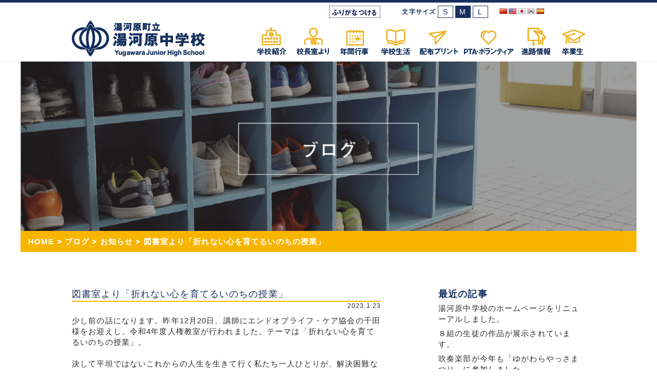

--- FILE ---
content_type: text/html; charset=UTF-8
request_url: https://yuchu.ed.jp/info/6021/
body_size: 8110
content:
<!DOCTYPE HTML>
<html>
<head>
<meta http-equiv="Content-Type" content="text/html; charset=UTF-8" />
<meta name="viewport" content="width=device-width,initial-scale=1.0,minimum-scale=1.0">
<meta name="copyright" content="Copyright Yugawara Junior Hight School. All rights reserved.">
<link rel="shortcut icon" href="https://yuchu.ed.jp/images/common/favicon.png">

<title>図書室より「折れない心を育てるいのちの授業」 - 湯河原町立湯河原中学校</title>
<meta name="description" content="神奈川県足柄下郡湯河原町にある公立中学校の湯河原町立湯河原中学校。爽やかな挨拶がこだまする、思いやりと笑顔があふれる中学校。学び合い・高め合い・支え合う中学校。">


<meta property="og:title" content="図書室より「折れない心を育てるいのちの授業」 - 湯河原町立湯河原中学校">
<meta property="og:type" content="article">
<meta property="og:description" content="図書室より「折れない心を育てるいのちの授業」 - 神奈川県足柄下郡湯河原町にある公立中学校の湯河原町立湯河原中学校。爽やかな挨拶がこだまする、思いやりと笑顔があふれる中学校。学び合い・高め合い・支え合う中学校。">
<meta property="og:url" content="https://yuchu.ed.jp/">
<meta property="og:image" content="https://yuchu.ed.jp/images/common/mainImg.png">
<meta property="og:site_name" content="湯河原町立湯河原中学校" />

<meta name='robots' content='max-image-preview:large' />
	<style>img:is([sizes="auto" i], [sizes^="auto," i]) { contain-intrinsic-size: 3000px 1500px }</style>
	<link rel='stylesheet' id='wp-block-library-css' href='https://yuchu.ed.jp/wp-includes/css/dist/block-library/style.min.css' type='text/css' media='all' />
<style id='classic-theme-styles-inline-css' type='text/css'>
/*! This file is auto-generated */
.wp-block-button__link{color:#fff;background-color:#32373c;border-radius:9999px;box-shadow:none;text-decoration:none;padding:calc(.667em + 2px) calc(1.333em + 2px);font-size:1.125em}.wp-block-file__button{background:#32373c;color:#fff;text-decoration:none}
</style>
<style id='global-styles-inline-css' type='text/css'>
:root{--wp--preset--aspect-ratio--square: 1;--wp--preset--aspect-ratio--4-3: 4/3;--wp--preset--aspect-ratio--3-4: 3/4;--wp--preset--aspect-ratio--3-2: 3/2;--wp--preset--aspect-ratio--2-3: 2/3;--wp--preset--aspect-ratio--16-9: 16/9;--wp--preset--aspect-ratio--9-16: 9/16;--wp--preset--color--black: #000000;--wp--preset--color--cyan-bluish-gray: #abb8c3;--wp--preset--color--white: #ffffff;--wp--preset--color--pale-pink: #f78da7;--wp--preset--color--vivid-red: #cf2e2e;--wp--preset--color--luminous-vivid-orange: #ff6900;--wp--preset--color--luminous-vivid-amber: #fcb900;--wp--preset--color--light-green-cyan: #7bdcb5;--wp--preset--color--vivid-green-cyan: #00d084;--wp--preset--color--pale-cyan-blue: #8ed1fc;--wp--preset--color--vivid-cyan-blue: #0693e3;--wp--preset--color--vivid-purple: #9b51e0;--wp--preset--gradient--vivid-cyan-blue-to-vivid-purple: linear-gradient(135deg,rgba(6,147,227,1) 0%,rgb(155,81,224) 100%);--wp--preset--gradient--light-green-cyan-to-vivid-green-cyan: linear-gradient(135deg,rgb(122,220,180) 0%,rgb(0,208,130) 100%);--wp--preset--gradient--luminous-vivid-amber-to-luminous-vivid-orange: linear-gradient(135deg,rgba(252,185,0,1) 0%,rgba(255,105,0,1) 100%);--wp--preset--gradient--luminous-vivid-orange-to-vivid-red: linear-gradient(135deg,rgba(255,105,0,1) 0%,rgb(207,46,46) 100%);--wp--preset--gradient--very-light-gray-to-cyan-bluish-gray: linear-gradient(135deg,rgb(238,238,238) 0%,rgb(169,184,195) 100%);--wp--preset--gradient--cool-to-warm-spectrum: linear-gradient(135deg,rgb(74,234,220) 0%,rgb(151,120,209) 20%,rgb(207,42,186) 40%,rgb(238,44,130) 60%,rgb(251,105,98) 80%,rgb(254,248,76) 100%);--wp--preset--gradient--blush-light-purple: linear-gradient(135deg,rgb(255,206,236) 0%,rgb(152,150,240) 100%);--wp--preset--gradient--blush-bordeaux: linear-gradient(135deg,rgb(254,205,165) 0%,rgb(254,45,45) 50%,rgb(107,0,62) 100%);--wp--preset--gradient--luminous-dusk: linear-gradient(135deg,rgb(255,203,112) 0%,rgb(199,81,192) 50%,rgb(65,88,208) 100%);--wp--preset--gradient--pale-ocean: linear-gradient(135deg,rgb(255,245,203) 0%,rgb(182,227,212) 50%,rgb(51,167,181) 100%);--wp--preset--gradient--electric-grass: linear-gradient(135deg,rgb(202,248,128) 0%,rgb(113,206,126) 100%);--wp--preset--gradient--midnight: linear-gradient(135deg,rgb(2,3,129) 0%,rgb(40,116,252) 100%);--wp--preset--font-size--small: 13px;--wp--preset--font-size--medium: 20px;--wp--preset--font-size--large: 36px;--wp--preset--font-size--x-large: 42px;--wp--preset--spacing--20: 0.44rem;--wp--preset--spacing--30: 0.67rem;--wp--preset--spacing--40: 1rem;--wp--preset--spacing--50: 1.5rem;--wp--preset--spacing--60: 2.25rem;--wp--preset--spacing--70: 3.38rem;--wp--preset--spacing--80: 5.06rem;--wp--preset--shadow--natural: 6px 6px 9px rgba(0, 0, 0, 0.2);--wp--preset--shadow--deep: 12px 12px 50px rgba(0, 0, 0, 0.4);--wp--preset--shadow--sharp: 6px 6px 0px rgba(0, 0, 0, 0.2);--wp--preset--shadow--outlined: 6px 6px 0px -3px rgba(255, 255, 255, 1), 6px 6px rgba(0, 0, 0, 1);--wp--preset--shadow--crisp: 6px 6px 0px rgba(0, 0, 0, 1);}:where(.is-layout-flex){gap: 0.5em;}:where(.is-layout-grid){gap: 0.5em;}body .is-layout-flex{display: flex;}.is-layout-flex{flex-wrap: wrap;align-items: center;}.is-layout-flex > :is(*, div){margin: 0;}body .is-layout-grid{display: grid;}.is-layout-grid > :is(*, div){margin: 0;}:where(.wp-block-columns.is-layout-flex){gap: 2em;}:where(.wp-block-columns.is-layout-grid){gap: 2em;}:where(.wp-block-post-template.is-layout-flex){gap: 1.25em;}:where(.wp-block-post-template.is-layout-grid){gap: 1.25em;}.has-black-color{color: var(--wp--preset--color--black) !important;}.has-cyan-bluish-gray-color{color: var(--wp--preset--color--cyan-bluish-gray) !important;}.has-white-color{color: var(--wp--preset--color--white) !important;}.has-pale-pink-color{color: var(--wp--preset--color--pale-pink) !important;}.has-vivid-red-color{color: var(--wp--preset--color--vivid-red) !important;}.has-luminous-vivid-orange-color{color: var(--wp--preset--color--luminous-vivid-orange) !important;}.has-luminous-vivid-amber-color{color: var(--wp--preset--color--luminous-vivid-amber) !important;}.has-light-green-cyan-color{color: var(--wp--preset--color--light-green-cyan) !important;}.has-vivid-green-cyan-color{color: var(--wp--preset--color--vivid-green-cyan) !important;}.has-pale-cyan-blue-color{color: var(--wp--preset--color--pale-cyan-blue) !important;}.has-vivid-cyan-blue-color{color: var(--wp--preset--color--vivid-cyan-blue) !important;}.has-vivid-purple-color{color: var(--wp--preset--color--vivid-purple) !important;}.has-black-background-color{background-color: var(--wp--preset--color--black) !important;}.has-cyan-bluish-gray-background-color{background-color: var(--wp--preset--color--cyan-bluish-gray) !important;}.has-white-background-color{background-color: var(--wp--preset--color--white) !important;}.has-pale-pink-background-color{background-color: var(--wp--preset--color--pale-pink) !important;}.has-vivid-red-background-color{background-color: var(--wp--preset--color--vivid-red) !important;}.has-luminous-vivid-orange-background-color{background-color: var(--wp--preset--color--luminous-vivid-orange) !important;}.has-luminous-vivid-amber-background-color{background-color: var(--wp--preset--color--luminous-vivid-amber) !important;}.has-light-green-cyan-background-color{background-color: var(--wp--preset--color--light-green-cyan) !important;}.has-vivid-green-cyan-background-color{background-color: var(--wp--preset--color--vivid-green-cyan) !important;}.has-pale-cyan-blue-background-color{background-color: var(--wp--preset--color--pale-cyan-blue) !important;}.has-vivid-cyan-blue-background-color{background-color: var(--wp--preset--color--vivid-cyan-blue) !important;}.has-vivid-purple-background-color{background-color: var(--wp--preset--color--vivid-purple) !important;}.has-black-border-color{border-color: var(--wp--preset--color--black) !important;}.has-cyan-bluish-gray-border-color{border-color: var(--wp--preset--color--cyan-bluish-gray) !important;}.has-white-border-color{border-color: var(--wp--preset--color--white) !important;}.has-pale-pink-border-color{border-color: var(--wp--preset--color--pale-pink) !important;}.has-vivid-red-border-color{border-color: var(--wp--preset--color--vivid-red) !important;}.has-luminous-vivid-orange-border-color{border-color: var(--wp--preset--color--luminous-vivid-orange) !important;}.has-luminous-vivid-amber-border-color{border-color: var(--wp--preset--color--luminous-vivid-amber) !important;}.has-light-green-cyan-border-color{border-color: var(--wp--preset--color--light-green-cyan) !important;}.has-vivid-green-cyan-border-color{border-color: var(--wp--preset--color--vivid-green-cyan) !important;}.has-pale-cyan-blue-border-color{border-color: var(--wp--preset--color--pale-cyan-blue) !important;}.has-vivid-cyan-blue-border-color{border-color: var(--wp--preset--color--vivid-cyan-blue) !important;}.has-vivid-purple-border-color{border-color: var(--wp--preset--color--vivid-purple) !important;}.has-vivid-cyan-blue-to-vivid-purple-gradient-background{background: var(--wp--preset--gradient--vivid-cyan-blue-to-vivid-purple) !important;}.has-light-green-cyan-to-vivid-green-cyan-gradient-background{background: var(--wp--preset--gradient--light-green-cyan-to-vivid-green-cyan) !important;}.has-luminous-vivid-amber-to-luminous-vivid-orange-gradient-background{background: var(--wp--preset--gradient--luminous-vivid-amber-to-luminous-vivid-orange) !important;}.has-luminous-vivid-orange-to-vivid-red-gradient-background{background: var(--wp--preset--gradient--luminous-vivid-orange-to-vivid-red) !important;}.has-very-light-gray-to-cyan-bluish-gray-gradient-background{background: var(--wp--preset--gradient--very-light-gray-to-cyan-bluish-gray) !important;}.has-cool-to-warm-spectrum-gradient-background{background: var(--wp--preset--gradient--cool-to-warm-spectrum) !important;}.has-blush-light-purple-gradient-background{background: var(--wp--preset--gradient--blush-light-purple) !important;}.has-blush-bordeaux-gradient-background{background: var(--wp--preset--gradient--blush-bordeaux) !important;}.has-luminous-dusk-gradient-background{background: var(--wp--preset--gradient--luminous-dusk) !important;}.has-pale-ocean-gradient-background{background: var(--wp--preset--gradient--pale-ocean) !important;}.has-electric-grass-gradient-background{background: var(--wp--preset--gradient--electric-grass) !important;}.has-midnight-gradient-background{background: var(--wp--preset--gradient--midnight) !important;}.has-small-font-size{font-size: var(--wp--preset--font-size--small) !important;}.has-medium-font-size{font-size: var(--wp--preset--font-size--medium) !important;}.has-large-font-size{font-size: var(--wp--preset--font-size--large) !important;}.has-x-large-font-size{font-size: var(--wp--preset--font-size--x-large) !important;}
:where(.wp-block-post-template.is-layout-flex){gap: 1.25em;}:where(.wp-block-post-template.is-layout-grid){gap: 1.25em;}
:where(.wp-block-columns.is-layout-flex){gap: 2em;}:where(.wp-block-columns.is-layout-grid){gap: 2em;}
:root :where(.wp-block-pullquote){font-size: 1.5em;line-height: 1.6;}
</style>
<link rel='stylesheet' id='google-language-translator-css' href='https://yuchu.ed.jp/wp-content/plugins/google-language-translator/css/style.css' type='text/css' media='' />
<link rel='stylesheet' id='glt-toolbar-styles-css' href='https://yuchu.ed.jp/wp-content/plugins/google-language-translator/css/toolbar.css' type='text/css' media='' />
<link rel='stylesheet' id='tablepress-responsive-tables-css' href='https://yuchu.ed.jp/wp-content/plugins/tablepress-responsive-tables/css/responsive.dataTables.min.css' type='text/css' media='all' />
<link rel='stylesheet' id='tablepress-default-css' href='https://yuchu.ed.jp/wp-content/tablepress-combined.min.css' type='text/css' media='all' />
<link rel='stylesheet' id='import-css' href='https://yuchu.ed.jp/css/import.css' type='text/css' media='all' />
<link rel='stylesheet' id='pagenavi-css' href='https://yuchu.ed.jp/css/pagenavi.css' type='text/css' media='all' />
<!--[if !IE]><!-->
<link rel='stylesheet' id='tablepress-responsive-tables-flip-css' href='https://yuchu.ed.jp/wp-content/plugins/tablepress-responsive-tables/css/tablepress-responsive-flip.min.css' type='text/css' media='all' />
<!--<![endif]-->
<script type="text/javascript" src="https://yuchu.ed.jp/wp-includes/js/jquery/jquery.min.js" id="jquery-core-js"></script>
<script type="text/javascript" src="https://yuchu.ed.jp/wp-includes/js/jquery/jquery-migrate.min.js" id="jquery-migrate-js"></script>
<script type="text/javascript" src="https://yuchu.ed.jp/js/jquery-1.11.3.min.js" id="jquery.min-js"></script>
<script type="text/javascript" src="https://use.fontawesome.com/releases/v5.0.1/js/all.js" id="fontawesome-js"></script>
<script type="text/javascript" src="https://yuchu.ed.jp/js/functions.js" id="functions-js"></script>
<script type="text/javascript" src="https://yuchu.ed.jp/js/jquery.cookie.js" id="cookie-js"></script>
<script type="text/javascript" src="https://yuchu.ed.jp/js/jquery.textresizer.js" id="textresizer-js"></script>
<script type="text/javascript" src="https://yuchu.ed.jp/js/fontSize.js" id="fontSize-js"></script>
<link rel="canonical" href="https://yuchu.ed.jp/info/6021/" />
<style>@media (min-width: 1000px) {
	#glt-translate-trigger {
		display: none;
	}
}.goog-te-gadget{margin-top:2px!important;}p.hello{font-size:12px;color:#666;}div.skiptranslate.goog-te-gadget{display:inline!important;}#google_language_translator{clear:both;}#flags{width:165px;}#flags a{display:inline-block;margin-right:2px;}#google_language_translator a{display:none!important;}div.skiptranslate.goog-te-gadget{display:inline!important;}.goog-te-gadget{color:transparent!important;}.goog-te-gadget{font-size:0px!important;}.goog-branding{display:none;}.goog-tooltip{display: none!important;}.goog-tooltip:hover{display: none!important;}.goog-text-highlight{background-color:transparent!important;border:none!important;box-shadow:none!important;}#google_language_translator select.goog-te-combo{color:#32373c;}div.skiptranslate{display:none!important;}body{top:0px!important;}#goog-gt-{display:none!important;}font font{background-color:transparent!important;box-shadow:none!important;position:initial!important;}#glt-translate-trigger{left:20px;right:auto;}#glt-translate-trigger > span{color:#ffffff;}#glt-translate-trigger{background:#f8b500;}</style><link rel="icon" href="https://yuchu.ed.jp/wp-content/uploads/2020/12/cropped-favicon-32x32.png" sizes="32x32" />
<link rel="icon" href="https://yuchu.ed.jp/wp-content/uploads/2020/12/cropped-favicon-192x192.png" sizes="192x192" />
<link rel="apple-touch-icon" href="https://yuchu.ed.jp/wp-content/uploads/2020/12/cropped-favicon-180x180.png" />
<meta name="msapplication-TileImage" content="https://yuchu.ed.jp/wp-content/uploads/2020/12/cropped-favicon-270x270.png" />
<script type='text/javascript' src='https://yuchu.ed.jp/js/kanaboweb_s.1.1.0.js'></script>
<script type="text/javascript">
    KanaboWeb.host_id = "ed.yugawara";

    // ふりがな変換が正常に完了した場合に呼ばれるイベントハンドラ
    KanaboWeb.onTranslated = function() {
    // TODO: ここに必要であればスクリプトを記述します。
          // 例）
          // _reloadScript(スクリプトのパス);  //もう一度実行したいスクリプト
          //_triggerEvent(window, 'load');     //loadイベントを発行
    };
</script>
</head>

<body>

<header class="gnavHeader">
	<div class="gnavMenu">
		<div class="gsub">
			<div class="gfri">
				<span class="f_on"><a href="javascript:KanaboWeb.execCommand('on')"><img src="https://yuchu.ed.jp/images/common/furiganaOn.png" alt="ふりがなON・OFF" /></a></span>
				<span class="f_off"><a href="javascript:KanaboWeb.execCommand('off')"><img src="https://yuchu.ed.jp/images/common/furiganaOff.png" alt="ふりがなON・OFF" /></a></span>
			</div>
			<ul class="gfontSize">
				<li>文字サイズ</li>
				<li><a href="">S</a></li>
				<li><a href="">M</a></li>
				<li><a href="">L</a></li>
			</ul>
			<div id="flags" class="size16"><ul id="sortable" class="ui-sortable" style="float:left"><li id='Chinese (Simplified)'><a href='#' title='Chinese (Simplified)' class='nturl notranslate zh-CN flag Chinese (Simplified)'></a></li><li id='English'><a href='#' title='English' class='nturl notranslate en flag united-states'></a></li><li id='Japanese'><a href='#' title='Japanese' class='nturl notranslate ja flag Japanese'></a></li><li id='Korean'><a href='#' title='Korean' class='nturl notranslate ko flag Korean'></a></li><li id='Spanish'><a href='#' title='Spanish' class='nturl notranslate es flag Spanish'></a></li></ul></div><div id="google_language_translator" class="default-language-ja"></div>		</div>
		<div class="logo"><a href="https://yuchu.ed.jp/"><img src="https://yuchu.ed.jp/images/common/logo.png" alt="湯河原町立湯河原中学校"></a></div>
		<ul class="gnav">
			<li class="gnavItem"><div class="gnavBox"><img src="https://yuchu.ed.jp/images/common/gnav_aboutSchool.png" alt="学校紹介">
				<div class="gnavLower">
					<p class="gnavLowerHd"><span class="gnavLowerBox"><span class="gnavLowerTxt">学校紹介</span></span></p>
					<ul class="gnavLowerList">
						<li class="gnavLowerItem"><a href="https://yuchu.ed.jp/message/">校長挨拶</a></li>
						<li class="gnavLowerItem"><a href="https://yuchu.ed.jp/educationPolicy/">教育方針</a></li>
						<li class="gnavLowerItem"><a href="https://yuchu.ed.jp/bullyingPrevention/">いじめ防止策基本方針</a></li>
						<li class="gnavLowerItem"><a href="https://yuchu.ed.jp/songemblem/">校歌 &middot; 校章</a></li>
						<li class="gnavLowerItem"><a href="https://yuchu.ed.jp/history/">沿革</a></li>
						<li class="gnavLowerItem"><a href="https://yuchu.ed.jp/access/">所在地</a></li>
					</ul>
				</div>
			</div></li>
			<li class="gnavItem"><div class="gnavBox"><a href="https://yuchu.ed.jp/category/principal/"><img src="https://yuchu.ed.jp/images/common/gnav_fromPrincipal.png" alt="校長室より"></a></div></li>
			<li class="gnavItem"><div class="gnavBox"><a href="https://yuchu.ed.jp/annualEvents/"><img src="https://yuchu.ed.jp/images/common/gnav_annualEvents.png" alt="年間行事"></a></div></li>
			<li class="gnavItem"><div class="gnavBox"><img src="https://yuchu.ed.jp/images/common/gnav_schoolLife.png" alt="学校生活">
				<div class="gnavLower">
					<p class="gnavLowerHd"><a href="https://yuchu.ed.jp/category/schoollife/" class="gnavLowerBox"><span><span class="gnavLowerTxt">学校生活</span></span></a></p>
					<ul class="gnavLowerList">
						<li class="gnavLowerItem"><a href="https://yuchu.ed.jp/category/1st_grade/">1年生</a></li>
						<li class="gnavLowerItem"><a href="https://yuchu.ed.jp/category/2nd_grade/">2年生</a></li>
						<li class="gnavLowerItem"><a href="https://yuchu.ed.jp/category/3rd_grade/">3年生</a></li>
						<li class="gnavLowerItem"><a href="https://yuchu.ed.jp/category/8kumi/">8組</a></li>
						<li class="gnavLowerItem"><a href="https://yuchu.ed.jp/category/clubacti/">部活動</a></li>
						<li class="gnavLowerItem"><a href="https://yuchu.ed.jp/category/studentcouncil/">生徒会 &middot; 委員会</a></li>
						<li class="gnavLowerItem"><a href="https://yuchu.ed.jp/category/diary/">先生のひとりごと</a></li>
						<li class="gnavLowerItem"><a href="https://yuchu.ed.jp/category/library/">図書室より</a></li>
					</ul>
				</div>
			</div></li>
			<li class="gnavItem"><div class="gnavBox"><a href="https://yuchu.ed.jp/handout/"><img src="https://yuchu.ed.jp/images/common/gnav_handout.png" alt="配布プリント"></a></div></li>
			<li class="gnavItem"><div class="gnavBox"><a href="https://yuchu.ed.jp/category/pta_volunteer/"><img src="https://yuchu.ed.jp/images/common/gnav_pta.png" alt="PTA・ボランティア活動"></a></div></li>
			<li class="gnavItem"><div class="gnavBox"><a href="https://yuchu.ed.jp/category/careerinfo/"><img src="https://yuchu.ed.jp/images/common/gnav_careerInfo.png" alt="進路情報"></a></div></li>
			<li class="gnavItem"><div class="gnavBox"><img src="https://yuchu.ed.jp/images/common/gnav_graduate.png" alt="卒業生">
				<div class="gnavLower">
					<p class="gnavLowerHd"><span class="gnavLowerBox"><span class="gnavLowerTxt">卒業生</span></span></p>
					<ul class="gnavLowerList">
						<li class="gnavLowerItem"><a href="https://yuchu.ed.jp/category/graduate/">在校生へのメッセージ</a></li>
						<li class="gnavLowerItem"><a href="https://yuchu.ed.jp/clubactiHistory/">部活動栄光の記録</a></li>
						<li class="gnavLowerItem"><a href="https://yuchu.ed.jp/category/change/">湯中の移り変り</a></li>
					</ul>
				</div>
			</div></li>
		</ul>
	</div>
</header>

<div class="logo"><a href="https://yuchu.ed.jp/"><img src="https://yuchu.ed.jp/images/common/logo_sp.png" alt="湯河原町立湯河原中学校"></a></div>
<div class="humBox"><div class="humBoxInner"><span></span><span></span><span></span></div></div>
<div class="spnavHeader">
	<div class="spnavMenu">
		<ul class="spnavMenuList01">
			<li><a href="https://yuchu.ed.jp/">ホーム</a></li>
			<li><ul class="spnav">
				<li class="spnavItem"><div class="spnavBox"><span class="spnavLink"><span class="spnavTxt">学校紹介</span></span>
					<div class="spnavLower">
						<ul class="spnavLowerList">
							<li class="spnavLowerItem"><a href="https://yuchu.ed.jp/message/">校長挨拶</a></li>
							<li class="spnavLowerItem"><a href="https://yuchu.ed.jp/educationPolicy/">教育方針</a></li>
							<li class="spnavLowerItem"><a href="https://yuchu.ed.jp/bullyingPrevention/">いじめ防止策基本方針</a></li>
							<li class="spnavLowerItem"><a href="https://yuchu.ed.jp/songemblem/">校歌 &middot; 校章</a></li>
							<li class="spnavLowerItem"><a href="https://yuchu.ed.jp/history/">沿革</a></li>
							<li class="spnavLowerItem"><a href="https://yuchu.ed.jp/access/">所在地</a></li>
						</ul>
					</div>
				</div></li>
				<li class="spnavItem"><div class="spnavBox"><a href="https://yuchu.ed.jp/category/principal/" class="spnavLink"><div class="spnavTxt">校長室より</div></a></div></li>
				<li class="spnavItem"><div class="spnavBox"><a href="https://yuchu.ed.jp/annualEvents/" class="spnavLink"><div class="spnavTxt">年間行事</div></a></div></li>
				<li class="spnavItem"><div class="spnavBox"><span class="spnavLink"><span class="spnavTxt">学校生活</span></span>
					<div class="spnavLower">
						<ul class="spnavLowerList">
							<li class="spnavLowerItem"><a href="https://yuchu.ed.jp/category/1st_grade/">1年生</a></li>
							<li class="spnavLowerItem"><a href="https://yuchu.ed.jp/category/2nd_grade/">2年生</a></li>
							<li class="spnavLowerItem"><a href="https://yuchu.ed.jp/category/3rd_grade/">3年生</a></li>
							<li class="spnavLowerItem"><a href="https://yuchu.ed.jp/category/8kumi/">8組</a></li>
							<li class="spnavLowerItem"><a href="https://yuchu.ed.jp/category/clubacti/">部活動</a></li>
							<li class="spnavLowerItem"><a href="https://yuchu.ed.jp/category/studentcouncil/">生徒会 &middot; 委員会</a></li>
							<li class="spnavLowerItem"><a href="https://yuchu.ed.jp/category/diary/">先生のひとりごと</a></li>
							<li class="spnavLowerItem"><a href="https://yuchu.ed.jp/category/library/">図書室より</a></li>
							<li class="spnavLowerItem"><a href="https://yuchu.ed.jp/category/schoollife/">全て（学校生活）</a></li>
						</ul>
					</div>
				</div></li>
				<li class="spnavItem"><div class="spnavBox"><a href="https://yuchu.ed.jp/handout/" class="spnavLink"><div class="spnavTxt">配布プリント</div></a></div></li>
				<li class="spnavItem"><div class="spnavBox"><a href="https://yuchu.ed.jp/category/pta_volunteer/" class="spnavLink"><div class="spnavTxt">PTA・ボランティア活動</div></a></div></li>
				<li class="spnavItem"><div class="spnavBox"><a href="https://yuchu.ed.jp/category/careerinfo/" class="spnavLink"><div class="spnavTxt">進路情報</div></a></div></li>
				<li class="spnavItem"><div class="spnavBox"><span class="spnavLink"><span class="spnavTxt">卒業生</span></span>
					<div class="spnavLower">
						<ul class="spnavLowerList">
							<li class="spnavLowerItem"><a href="https://yuchu.ed.jp/category/graduate/">在校生へのメッセージ</a></li>
							<li class="spnavLowerItem"><a href="https://yuchu.ed.jp/clubactiHistory/">部活動栄光の記録</a></li>
							<li class="spnavLowerItem"><a href="https://yuchu.ed.jp/category/change/">湯中の移り変り</a></li>
						</ul>
					</div>
				</div></li>
				<li class="spnavItem"><div class="spnavBox"><a href="https://yuchu.ed.jp/privacy/" class="spnavLink"><div class="spnavTxt">プライバシーポリシー</div></a></div></li>
			</ul></li>
		</ul>
		<div class="spfri">
			<span class="f_on"><a href="javascript:KanaboWeb.execCommand('on')"><img src="https://yuchu.ed.jp/images/common/furiganaOn.png" alt="ふりがなON・OFF" /></a></span>
			<span class="f_off"><a href="javascript:KanaboWeb.execCommand('off')"><img src="https://yuchu.ed.jp/images/common/furiganaOff.png" alt="ふりがなON・OFF" /></a></span>
		</div>
		<ul class="spfontSize">
			<li>文字サイズ</li>
			<li><a href="">S</a></li>
			<li><a href="">M</a></li>
			<li><a href="">L</a></li>
		</ul>
	</div>
</div>

<main id="blog">
	<div class="section">
		<div class="containerTop">
			<div class="topImg">
				<h1 class="sloganTitle"><img src="https://yuchu.ed.jp/images/blog/slogan.png" alt="湯河原町立湯河原中学校のNEWS"></h1>
			</div>
			<div class="breadcrumb">
				<p><a href="https://yuchu.ed.jp">HOME</a> &gt; <a href="https://yuchu.ed.jp/news/">ブログ</a> &gt; <a href="https://yuchu.ed.jp/category/info/">お知らせ</a> &gt; 図書室より「折れない心を育てるいのちの授業」</p>			</div>
		</div>
	</div>
	<div class="section">
		<div class="container">
			<div class="tile is-ancestor">
				<div class="tile is-parent is-blog">
					<article class="tile is-child">
																		<h2 class="blogTitle">図書室より「折れない心を育てるいのちの授業」</h2>
						<div><p class="blogDate">2023.1.23</p></div>
						<p>少し前の話になります。昨年12月20日、講師にエンドオブライフ・ケア協会の千田様をお迎えし、令和4年度人権教室が行われました。テーマは「折れない心を育てるいのちの授業」。</p>
<p>&nbsp;</p>
<p>決して平坦ではないこれからの人生を生きて行く私たち一人ひとりが、解決困難な苦しみを抱えたときに、具体的な行動として何ができるか、それぞれの立場で感じ、考える授業です（折れない（O)心（K)を育てるいのちの授業プロジェクト／OKプロジェクトHPより）。</p>
<p>&nbsp;</p>
<p>講演をもとに、ワークシートを用いて個人の作業、そしてグループでの作業を実施。自分事としてとらえ、自尊感情・自己肯定感を育む活動形式で行いました。</p>
<p>&nbsp;</p>
<p>コロナ禍のため、各クラスでのズームを使った形態での実施となりましたが、生徒のみなさん、いかがでしたか？</p>
<p>&nbsp;</p>
<p>図書室に来た、3年生数名に聞いたところ「自分のこれからの人生を考えるきっかけになった」との感想を伝えてくれました。</p>
<p>&nbsp;</p>
<p>人権教室終了後、千田様から「折れない心を育てる　いのちの授業」（小澤竹俊著／KADOKAWA）を寄贈いただきました。貸出可能ですので、是非みなさん、図書室で手に取ってみてくださいね。</p>
<p>&nbsp;</p>
<p>学校司書　鈴木明子</p>
<p>&nbsp;</p>
<p>&nbsp;</p>
						<hr class="blogLine">
																	</article>
				</div>
				<div class="tile is-parent">
					<article class="tile is-child">
						<aside class="side-menu">
							
		
		<h3 class="side-menu-label">最近の記事</h3>
		<ul>
											<li>
					<a href="https://yuchu.ed.jp/info/7218/">湯河原中学校のホームページをリニューアルしました。</a>
									</li>
											<li>
					<a href="https://yuchu.ed.jp/info/7191/">８組の生徒の作品が展示されています。</a>
									</li>
											<li>
					<a href="https://yuchu.ed.jp/principal/7177/">吹奏楽部が今年も「ゆがわらやっさまつり」に参加しました。</a>
									</li>
											<li>
					<a href="https://yuchu.ed.jp/principal/7168/">ラジオ体操に行ってきました５．６</a>
									</li>
											<li>
					<a href="https://yuchu.ed.jp/principal/7159/">ラジオ体操に行ってきました４</a>
									</li>
					</ul>

		<h3 class="side-menu-label">カテゴリー</h3>
			<ul>
					<li class="cat-item cat-item-1"><a href="https://yuchu.ed.jp/category/info/">お知らせ</a>
</li>
	<li class="cat-item cat-item-3"><a href="https://yuchu.ed.jp/category/schoollife/1st_grade/">1年生</a>
</li>
	<li class="cat-item cat-item-4"><a href="https://yuchu.ed.jp/category/schoollife/2nd_grade/">2年生</a>
</li>
	<li class="cat-item cat-item-15"><a href="https://yuchu.ed.jp/category/schoollife/">学校生活</a>
</li>
	<li class="cat-item cat-item-5"><a href="https://yuchu.ed.jp/category/schoollife/3rd_grade/">3年生</a>
</li>
	<li class="cat-item cat-item-14"><a href="https://yuchu.ed.jp/category/careerinfo/">進路情報</a>
</li>
	<li class="cat-item cat-item-8"><a href="https://yuchu.ed.jp/category/schoollife/8kumi/">8組</a>
</li>
	<li class="cat-item cat-item-10"><a href="https://yuchu.ed.jp/category/principal/">校長室より</a>
</li>
	<li class="cat-item cat-item-18"><a href="https://yuchu.ed.jp/category/graduate/">在校生へのメッセージ</a>
</li>
	<li class="cat-item cat-item-11"><a href="https://yuchu.ed.jp/category/schoollife/clubacti/">部活動</a>
</li>
	<li class="cat-item cat-item-19"><a href="https://yuchu.ed.jp/category/change/">湯中の移り変り</a>
</li>
	<li class="cat-item cat-item-16"><a href="https://yuchu.ed.jp/category/schoollife/studentcouncil/">生徒会・委員会</a>
</li>
	<li class="cat-item cat-item-13"><a href="https://yuchu.ed.jp/category/schoollife/library/">図書室より</a>
</li>
	<li class="cat-item cat-item-17"><a href="https://yuchu.ed.jp/category/pta_volunteer/">PTA・ボランティア活動</a>
</li>
	<li class="cat-item cat-item-9"><a href="https://yuchu.ed.jp/category/manual/">運用マニュアル</a>
</li>
	<li class="cat-item cat-item-12"><a href="https://yuchu.ed.jp/category/schoollife/diary/">先生のひとりごと</a>
</li>
			</ul>

			<h3 class="side-menu-label">月別記事</h3>
			<ul>
					<li><a href='https://yuchu.ed.jp/date/2025/09/'>2025年9月</a></li>
	<li><a href='https://yuchu.ed.jp/date/2025/08/'>2025年8月</a></li>
	<li><a href='https://yuchu.ed.jp/date/2025/07/'>2025年7月</a></li>
	<li><a href='https://yuchu.ed.jp/date/2025/06/'>2025年6月</a></li>
	<li><a href='https://yuchu.ed.jp/date/2025/05/'>2025年5月</a></li>
	<li><a href='https://yuchu.ed.jp/date/2025/04/'>2025年4月</a></li>
	<li><a href='https://yuchu.ed.jp/date/2025/02/'>2025年2月</a></li>
	<li><a href='https://yuchu.ed.jp/date/2025/01/'>2025年1月</a></li>
	<li><a href='https://yuchu.ed.jp/date/2024/11/'>2024年11月</a></li>
	<li><a href='https://yuchu.ed.jp/date/2024/10/'>2024年10月</a></li>
	<li><a href='https://yuchu.ed.jp/date/2024/09/'>2024年9月</a></li>
	<li><a href='https://yuchu.ed.jp/date/2024/07/'>2024年7月</a></li>
	<li><a href='https://yuchu.ed.jp/date/2024/06/'>2024年6月</a></li>
	<li><a href='https://yuchu.ed.jp/date/2024/05/'>2024年5月</a></li>
	<li><a href='https://yuchu.ed.jp/date/2024/03/'>2024年3月</a></li>
	<li><a href='https://yuchu.ed.jp/date/2024/02/'>2024年2月</a></li>
	<li><a href='https://yuchu.ed.jp/date/2024/01/'>2024年1月</a></li>
	<li><a href='https://yuchu.ed.jp/date/2023/12/'>2023年12月</a></li>
	<li><a href='https://yuchu.ed.jp/date/2023/11/'>2023年11月</a></li>
	<li><a href='https://yuchu.ed.jp/date/2023/09/'>2023年9月</a></li>
	<li><a href='https://yuchu.ed.jp/date/2023/06/'>2023年6月</a></li>
	<li><a href='https://yuchu.ed.jp/date/2023/05/'>2023年5月</a></li>
	<li><a href='https://yuchu.ed.jp/date/2023/04/'>2023年4月</a></li>
	<li><a href='https://yuchu.ed.jp/date/2023/03/'>2023年3月</a></li>
	<li><a href='https://yuchu.ed.jp/date/2023/02/'>2023年2月</a></li>
	<li><a href='https://yuchu.ed.jp/date/2023/01/'>2023年1月</a></li>
	<li><a href='https://yuchu.ed.jp/date/2022/12/'>2022年12月</a></li>
	<li><a href='https://yuchu.ed.jp/date/2022/11/'>2022年11月</a></li>
	<li><a href='https://yuchu.ed.jp/date/2022/10/'>2022年10月</a></li>
	<li><a href='https://yuchu.ed.jp/date/2022/09/'>2022年9月</a></li>
	<li><a href='https://yuchu.ed.jp/date/2022/08/'>2022年8月</a></li>
	<li><a href='https://yuchu.ed.jp/date/2022/07/'>2022年7月</a></li>
	<li><a href='https://yuchu.ed.jp/date/2022/06/'>2022年6月</a></li>
	<li><a href='https://yuchu.ed.jp/date/2022/05/'>2022年5月</a></li>
	<li><a href='https://yuchu.ed.jp/date/2022/04/'>2022年4月</a></li>
	<li><a href='https://yuchu.ed.jp/date/2022/03/'>2022年3月</a></li>
	<li><a href='https://yuchu.ed.jp/date/2022/02/'>2022年2月</a></li>
	<li><a href='https://yuchu.ed.jp/date/2022/01/'>2022年1月</a></li>
	<li><a href='https://yuchu.ed.jp/date/2021/12/'>2021年12月</a></li>
	<li><a href='https://yuchu.ed.jp/date/2021/11/'>2021年11月</a></li>
	<li><a href='https://yuchu.ed.jp/date/2021/10/'>2021年10月</a></li>
	<li><a href='https://yuchu.ed.jp/date/2021/09/'>2021年9月</a></li>
	<li><a href='https://yuchu.ed.jp/date/2021/08/'>2021年8月</a></li>
	<li><a href='https://yuchu.ed.jp/date/2021/07/'>2021年7月</a></li>
	<li><a href='https://yuchu.ed.jp/date/2021/06/'>2021年6月</a></li>
	<li><a href='https://yuchu.ed.jp/date/2021/05/'>2021年5月</a></li>
	<li><a href='https://yuchu.ed.jp/date/2021/04/'>2021年4月</a></li>
	<li><a href='https://yuchu.ed.jp/date/2021/03/'>2021年3月</a></li>
	<li><a href='https://yuchu.ed.jp/date/2021/02/'>2021年2月</a></li>
	<li><a href='https://yuchu.ed.jp/date/2021/01/'>2021年1月</a></li>
	<li><a href='https://yuchu.ed.jp/date/2020/12/'>2020年12月</a></li>
	<li><a href='https://yuchu.ed.jp/date/2020/11/'>2020年11月</a></li>
	<li><a href='https://yuchu.ed.jp/date/2020/10/'>2020年10月</a></li>
	<li><a href='https://yuchu.ed.jp/date/2020/09/'>2020年9月</a></li>
	<li><a href='https://yuchu.ed.jp/date/2020/08/'>2020年8月</a></li>
	<li><a href='https://yuchu.ed.jp/date/2020/07/'>2020年7月</a></li>
	<li><a href='https://yuchu.ed.jp/date/2020/06/'>2020年6月</a></li>
	<li><a href='https://yuchu.ed.jp/date/2020/05/'>2020年5月</a></li>
	<li><a href='https://yuchu.ed.jp/date/2020/04/'>2020年4月</a></li>
			</ul>

									</aside>
					</article>
				</div>
			</div>
		</div>
	</div>
</main>

<footer id="footer">
	<div class="section">
		<div class="container">
			<ul class="fnav">
				<li class="fnavItem"><a href="https://yuchu.ed.jp/"><img src="https://yuchu.ed.jp/images/common/footer_logo.png" alt="湯河原町立湯河原中学校" /></a></li>
				<li class="fnavItem">〒259-0312<br>神奈川県足柄下郡湯河原町吉浜1576-31<br>TEL.<a href="tel:0465623393">0465-62-3393</a></li>
				<li class="fnavItem"><a href="https://yuchu.ed.jp/privacy/">プライバシーポリシー</a></li>
			</ul>
		</div>
	</div>
	<div class="copyright">
		<p>&copy; <a href="https://yuchu.ed.jp/">YUGAWARA JUNIOR HIGH SCHOOL</a>. All Rights Reserved.</p>
	</div>
</footer>
<div id="glt-translate-trigger"><span class="translate">Translate（翻訳） »</span></div><div id="glt-toolbar"></div><div id='glt-footer'></div><script>function GoogleLanguageTranslatorInit() { new google.translate.TranslateElement({pageLanguage: 'ja', includedLanguages:'zh-CN,en,ja,ko,es', layout: google.translate.TranslateElement.InlineLayout.HORIZONTAL, autoDisplay: false}, 'google_language_translator');}</script><script type="text/javascript" src="https://yuchu.ed.jp/wp-content/plugins/google-language-translator/js/scripts.js" id="scripts-js"></script>
<script type="text/javascript" src="//translate.google.com/translate_a/element.js?cb=GoogleLanguageTranslatorInit" id="scripts-google-js"></script>
<script type="text/javascript" id="wp-postviews-cache-js-extra">
/* <![CDATA[ */
var viewsCacheL10n = {"admin_ajax_url":"https:\/\/yuchu.ed.jp\/wp-admin\/admin-ajax.php","nonce":"8fb17512dc","post_id":"6021"};
/* ]]> */
</script>
<script type="text/javascript" src="https://yuchu.ed.jp/wp-content/plugins/wp-postviews/postviews-cache.js" id="wp-postviews-cache-js"></script>
</body>
</html>


--- FILE ---
content_type: text/css
request_url: https://yuchu.ed.jp/css/import.css
body_size: 340
content:
@charset "UTF-8";
/*================================================================================
CSS information
 file name	: import.css
 author		: SAHO+DESIGN
 author URI	: http://www.saho-design.com
================================================================================*/

/* ========== import css files ========== */
@import url("normalize.css");
@import url("layout.css");
@import url("contents.css");
@import url("all.min.css");


--- FILE ---
content_type: text/css
request_url: https://yuchu.ed.jp/css/pagenavi.css
body_size: 363
content:
@charset "UTF-8";
/* ================================================================================
CSS information
 file name	: paggenavi.css
 style info	: customize css for WP-PageNavi plugin
 author		: SAHO+DESIGN
 author URI	: http://www.saho-design.com
================================================================================ */
/*wp-pagenavi base*/
.wp-pagenavi {
	text-align:center;
	clear: both;
}
.wp-pagenavi a, .wp-pagenavi span {
	font-size:0.9em;
	color: #2b2b2b;
	margin: 0 2px;
	padding: 5px 10px;
	background-color: #fff;
	border: solid 1px #DCDCDC;
	white-space: nowrap;
	-moz-border-radius: 3px;
	-webkit-border-radius: 3px;
	border-radius: 3px;
	-webkit-transition: 0.2s ease-in-out;
	-moz-transition: 0.2s ease-in-out;
	-o-transition: 0.2s ease-in-out;
	transition: 0.2s ease-in-out;
	text-align: center;
	text-decoration:none;
}
.wp-pagenavi a:hover{
	color:#fff; 
	background-color:#192f60; 
	border-color:#192f60;
}
.wp-pagenavi span.current{
	color: #fff;
	background-color: #192f60;
	border-color: #192f60;
	font-weight: bold;
}

--- FILE ---
content_type: text/css
request_url: https://yuchu.ed.jp/css/layout.css
body_size: 8046
content:
@charset "UTF-8";
@import url('https://fonts.googleapis.com/css?family=Quattrocento');
/* ================================================================================
CSS information
 file name	: layout.css
 style info	: 基本レイアウト設定
 author		: SAHO+DESIGN
 author URI	: http://www.saho-design.com
================================================================================ */
html {
  box-sizing: border-box;
}
* {
  box-sizing: inherit;
}
*:before, *:after {
  box-sizing: inherit;
}	
ul {
  list-style: none;
}
button,input,select,textarea {
  margin: 0;
}
img,embed,object {
  height: auto;
  max-width: 100%;
}
img {
	vertical-align: bottom;
}

iframe {
  border: 0;
}
table {
  border-collapse: collapse;
  border-spacing: 0;
}
table td,th {
  padding: 0;
  text-align: left;
}
.clearfix:before {
	display: block;
	content: " ";
}
.clearfix:after {
	content: ".";
	display: block;
	height: 0px;
	clear: both;
	visibility: hidden;
	font-size: 0;
}
html {
  min-width: 300px;
  overflow-x: hidden;
  overflow-y: scroll;
	height:100%;
}

main {
  position: relative;
  margin: 75px auto 0;
  z-index: 1;
}
@media (max-width: 1000px) {
	main {
	  margin: 5px auto 0;
	}
}

/*フォント*/
body,button,input,select,textarea,p {
  font-family: "Yu Gothic","Hiragino Kaku Gothic ProN","メイリオ", sans-serif;
/*
	font-family:Lato, Avenir,Avenir Next,Helvetica Neue,Helvetica,YuGothic Medium,Yu Gothic Medium,"游ゴシック Medium","游ゴシック体 Medium",YuGothic,Yu Gothic,"游ゴシック","游ゴシック体","ヒラギノ角ゴ ProN W3",Hiragino Kaku Gothic ProN,"メイリオ",Meiryo,sans-serif;
*/
}
.en{ font-family: 'Quattrocento', serif; }

body {
  font-size: 15px;
	line-height: 1.4;
	letter-spacing:0.075em;
  color: #2b2b2b;
	-webkit-tap-highlight-color:transparent;
	-webkit-text-size-adjust:100%;
	-ms-text-size-adjust:100%;
	height:100%;
	-webkit-font-smoothing:antialiased;
	word-wrap:break-word
}

a {
	color: #2b2b2b;
	cursor: pointer;
	text-decoration: none;
	transition: none 86ms ease-out;
}
a.aUnder{
	text-decoration: underline;
}
a:hover {
	opacity: .6;
	filter: alpha(opacity=60);
	-ms-filter: "alpha(opacity=60)";
	-khtml-opacity: .6;
	-moz-opacity: .6;
}

a[href^="tel:"] { cursor: default; }

table {
	width: 100%;
}
table td, table th {
	text-align: left;
	vertical-align: top;
}

.is-center {
	text-align: center;
}
.is-left {
	text-align: left;
}
.is-right {
	text-align: right;
}
.strong {
  font-weight: bold;
}
.noStrong {
  font-weight: normal;
}
.xsmall {
	font-size: 60%;
}
.small {
	font-size: 80%;
}
.large {
	font-size: 110%;
}
.xlarge {
	font-size: 120%;
}

.tel img{
	vertical-align:middle;
}

.indent {
	padding-left:1.4em;
	text-indent: -1.2em;
}

.br_sp {
	display:none;
}
.is-center_sp {
	text-align: center;
}
@media screen and (max-width: 481px) {/* ---------------   media (max-width 481px)   --------------- */
	.br_sp {
		display:block;
	}
	.br_pc {
		display:none;
	}
}
@media screen and (min-width: 480px) {/* ---------------   media (min-width 480px)   --------------- */
	body {
	  font-size: 15px;
		line-height: 1.4;
	}
	.is-center_sp {
		text-align: left;
	}
	.is-center_pc {
		text-align: center;
	}
	.is-left_pc {
		text-align: left;
	}
	.is-right_pc {
		text-align: right;
	}
	.large {
		font-size: 120%;
	}
	.xlarge {
		font-size: 160%;
	}
}

hr {/* ----------   line   ---------- */
	background-color: #dddcd6;
	border: none;
	display: block;
	height: 1px;
	margin: 0;
	padding: 0;
}

@media screen and (min-width: 480px) {/* ---------------   media (min-width 480px)   --------------- */
	hr {
		margin: 0;
	}
}

.blocklink a:hover {/* ----------   translucent   ---------- */
	opacity: 0.7;
	-webkit-transition:all 300ms;
	transition:all 300ms;
	filter: alpha(opacity=70);
	-ms-filter: "alpha(opacity=70)";
}

.switchImg {/* ----------   switch image   ---------- */
	visibility: hidden;
}
.invisible {
  transition: all 0.5s ease;
  opacity: 0.0;
  margin-left: 100px;
}
.visible {
  transition: all 0.5s ease;
  opacity: 1.0;
  margin-left: 0;
}


.visible_sp {
	display: none;
}
.visible_pc {
	display: block;
}
@media (max-width: 479px) {/* ---------------   media (max-width 768px)   --------------- */
	.visible_sp {
		display:block;
	}
	.visible_pc {
		display: none;
	}
}

.is-bg {/* ----------   background   ---------- */
	background-color:#fffaf0;
}

.is-bgInfo {/* ----------   background   ---------- */
	background-color:#f8b500;
}


/* =========================================   COLUMN   ========================================= */
.column {
	display: block;
	flex-basis: 0;
	flex-grow: 1;
	flex-shrink: 1;
	padding: 10px;
}
.columns {
	margin-left: -10px;
	margin-right: -10px;
	margin-top: -10px;
}
.columns:last-child {
	margin-bottom: -10px;
}
.columns:not(:last-child) {
	margin-bottom: 10px;
}
.columns.is-centered {
	justify-content: center;
}
.columns.is-vcentered {
	-webkit-box-align: center;
	-ms-flex-align: center;
	-ms-grid-row-align: center;
	align-items: center;
}

.columns.is-gapless {
	margin-left: 0;
	margin-right: 0;
	margin-top: 0;
}
.columns.is-gapless:last-child {
	margin-bottom: 0;
}
.columns.is-gapless:not(:last-child) {
	margin-bottom: 20px;
}
.columns.is-gapless > .column {
	margin: 0;
	padding: 0;
}
.columns.is-multiline {
	-ms-flex-wrap:wrap;
	flex-wrap:wrap;
}
.columns.is-mobile {
  display: -webkit-box;
  display: -ms-flexbox;
  display: flex;
}
.columns.is-mobile > .column.is-full {
	-webkit-box-flex: 0;
	-ms-flex: none;
	flex: none;
	width: 100%;
}
.columns.is-mobile > .column.is-three-quarters {
	-webkit-box-flex: 0;
	-ms-flex: none;
	flex: none;
	width: 75%;
}
.columns.is-mobile > .column.is-two-thirds {
	-webkit-box-flex: 0;
	-ms-flex: none;
	flex: none;
	width: 66.6666%;
}
.columns.is-mobile > .column.is-half {
	-webkit-box-flex: 0;
	-ms-flex: none;
	flex: none;
	width: 50%;
}
.columns.is-mobile > .column.is-one-third {
	-webkit-box-flex: 0;
	-ms-flex: none;
	flex: none;
	width: 33.3333%;
}
.columns.is-mobile > .column.is-one-quarter {
	-webkit-box-flex: 0;
	-ms-flex: none;
	flex: none;
	width: 25%;
}
.columns.is-mobile > .column.is-offset-three-quarters {
	margin-left: 75%;
}
.columns.is-mobile > .column.is-offset-two-thirds {
	margin-left: 66.6666%;
}
.columns.is-mobile > .column.is-offset-half {
	margin-left: 50%;
}
.columns.is-mobile > .column.is-offset-one-third {
	margin-left: 33.3333%;
}
.columns.is-mobile > .column.is-offset-one-quarter {
	margin-left: 25%;
}
.columns.is-mobile > .column.is-1 {
	-webkit-box-flex: 0;
	-ms-flex: none;
	flex: none;
	width: 10%;
}
.columns.is-mobile > .column.is-offset-1 {
	margin-left: 10%;
}
.columns.is-mobile > .column.is-2 {
	-webkit-box-flex: 0;
	-ms-flex: none;
	flex: none;
	width: 20%;
}
.columns.is-mobile > .column.is-offset-2 {
	margin-left: 20%;
}
.columns.is-mobile > .column.is-3 {
	-webkit-box-flex: 0;
	-ms-flex: none;
	flex: none;
	width: 30%;
}
.columns.is-mobile > .column.is-offset-3 {
	margin-left: 30%;
}
.columns.is-mobile > .column.is-4 {
	-webkit-box-flex: 0;
	-ms-flex: none;
	flex: none;
	width: 30%;
}
.columns.is-mobile > .column.is-offset-4 {
	margin-left: 40%;
}
.columns.is-mobile > .column.is-5 {
	-webkit-box-flex: 0;
	-ms-flex: none;
	flex: none;
	width: 50%;
}
.columns.is-mobile > .column.is-offset-5 {
	margin-left: 50%;
}
.columns.is-mobile > .column.is-6 {
	-webkit-box-flex: 0;
	-ms-flex: none;
	flex: none;
	width: 60%;
}
.columns.is-mobile > .column.is-offset-6 {
	margin-left: 60%;
}
.columns.is-mobile > .column.is-7 {
	-webkit-box-flex: 0;
	-ms-flex: none;
	flex: none;
	width: 70%;
}
.columns.is-mobile > .column.is-offset-7 {
	margin-left: 70%;
}
.columns.is-mobile > .column.is-8 {
	-webkit-box-flex: 0;
	-ms-flex: none;
	flex: none;
	width: 80%;
}
.columns.is-mobile > .column.is-offset-8 {
	margin-left: 80%;
}
.columns.is-mobile > .column.is-9 {
	-webkit-box-flex: 0;
	-ms-flex: none;
	flex: none;
	width: 90%;
}
.columns.is-mobile > .column.is-offset-9 {
	margin-left: 90%;
}
.columns.is-mobile > .column.is-10 {
	-webkit-box-flex: 0;
	-ms-flex: none;
	flex: none;
	width: 100%;
}
.columns.is-mobile > .column.is-offset-10 {
	margin-left: 100%;
}

@media screen and (min-width: 769px) {/* ---------------   media (min-width 769px)   --------------- */

	.column.is-narrow {
		flex: none;
	}
	.column.is-full {
		flex: none;
		width: 100%;
  }
	.column.is-three-quarters {
		flex: none;
		width: 75%;
	}
	.column.is-two-thirds {
		flex: none;
		width: 66.6666%;
	}
	.column.is-half {
		flex: none;
		width: 50%;
	}
	.column.is-one-third {
		flex: none;
		width: 33.3333%;
	}
	.column.is-one-quarte {
		flex: none;
		width: 25%;
	}
	.column.is-offset-three-quarters {
		margin-left: 75%;
	}
	.column.is-offset-two-thirds {
		margin-left: 66.6666%;
	}
	.column.is-offset-half {
		margin-left: 50%;
	}
	.column.is-offset-one-third {
		margin-left: 33.3333%;
	}
	.column.is-offset-one-quarter {
		margin-left: 25%;
	}
	.column.is-1 {
		flex: none;
		width: 10%;
	}
	.column.is-offset-1 {
		margin-left: 10%;
	}
	.column.is-2 {
		flex: none;
		width: 20%;
	}
	.column.is-offset-2 {
		margin-left: 20%;
	}
	.column.is-3 {
		flex: none;
		width: 30%;
	}
	.column.is-offset-3 {
		margin-left: 30%;
	}
	.column.is-4 {
		flex: none;
		width: 40%;
	}
	.column.is-offset-4 {
		margin-left: 40%;
	}
	.column.is-5 {
		flex: none;
		width: 50%;
	}
	.column.is-offset-5 {
		margin-left: 50%;
	}
	.column.is-6 {
		flex: none;
		width: 60%;
	}
	.column.is-offset-6 {
		margin-left: 60%;
	}
	.column.is-7 {
		flex: none;
		width: 70%;
	}
	.column.is-offset-7 {
		margin-left: 70%;
	}
	.column.is-8 {
		flex: none;
		width: 80%;
	}
	.column.is-offset-8 {
		margin-left: 80%;
	}
	.column.is-9 {
		flex: none;
		width: 90%;
	}
	.column.is-offset-9 {
		margin-left: 90%;
	}
	.column.is-10 {
		flex: none;
		width: 100%;
	}
	.column.is-offset-10 {
		margin-left: 100%;
	}
  .columns {
    display: flex;
  }
}


@media screen and (min-width: 480px) {/* ---------------   media (min-width 480px)   --------------- */
	.columns {
		display: -webkit-box;
		display: -ms-flexbox;
		display: flex;
		margin-left: -10px;
		margin-right: -10px;
	}
}



/* =========================================   TILE   ========================================= */
.tile {
	-webkit-box-align: stretch;
	-ms-flex-align: stretch;
	-ms-grid-row-align: stretch;
	align-items: stretch;
	display: block;
	-ms-flex-preferred-size: auto;
	flex-basis: auto;
	-webkit-box-flex: 1;
	-ms-flex-positive: 1;
	flex-grow: 1;
	-ms-flex-negative: 1;
	flex-shrink: 1;
	min-height: -webkit-min-content;
	min-height: -moz-min-content;
	min-height: min-content;
}
.tile.is-ancestor {
	margin-left: -10px;
	margin-right: -10px;
	margin-top: -10px;
}
.tile.is-ancestor:last-child {
	margin-bottom: -10px;
}
.tile.is-ancestor:not(:last-child) {
	margin-bottom: 10px;
}

.tile.is-child {
	margin: 0 !important;
}

.tile.is-parent {
	padding: 10px;
}

.tile.is-vertical {
	-webkit-box-orient: vertical;
	-webkit-box-direction: normal;
	-ms-flex-direction: column;
	flex-direction: column;
}
.tile.is-vertical > .tile.is-child:not(:last-child) {
	margin-bottom: 20px !important;
}

.tile.is-reverse {
	-webkit-box-direction: reverse;
	-webkit-flex-direction: row-reverse;
	-ms-flex-direction: row-reverse;
	flex-direction: row-reverse;
}

@media screen and (min-width: 480px) {/* ---------------   media (min-width 480px)   --------------- */
	.tile:not(.is-child) {
		display: -webkit-box;
		display: -ms-flexbox;
		display: flex;
  }
	.tile.is-1 {
		-webkit-box-flex: 0;
		-ms-flex: none;
		flex: none;
		width: 10%;
  }
	.tile.is-2 {
		-webkit-box-flex: 0;
		-ms-flex: none;
		flex: none;
		width: 20%;
  }
  .tile.is-3 {
		-webkit-box-flex: 0;
		-ms-flex: none;
		flex: none;
		width: 30%;
  }
  .tile.is-4 {
		-webkit-box-flex: 0;
		-ms-flex: none;
		flex: none;
		width: 40%;
  }
  .tile.is-5 {
		-webkit-box-flex: 0;
		-ms-flex: none;
		flex: none;
		width: 50%;
  }
  .tile.is-6 {
		-webkit-box-flex: 0;
		-ms-flex: none;
		flex: none;
		width: 60%;
  }
  .tile.is-7 {
		-webkit-box-flex: 0;
		-ms-flex: none;
		flex: none;
		width: 70%;
  }
  .tile.is-8 {
		-webkit-box-flex: 0;
		-ms-flex: none;
		flex: none;
		width: 80%;
  }
  .tile.is-9 {
		-webkit-box-flex: 0;
		-ms-flex: none;
		flex: none;
		width: 90%;
  }
  .tile.is-10 {
		-webkit-box-flex: 0;
		-ms-flex: none;
		flex: none;
		width: 100%;
  }
  .tile.is-one-third {
		-webkit-box-flex: 0;
		-ms-flex: none;
		flex: none;
		width: 33.3333%;
  }
  .tile.is-two-third {
		-webkit-box-flex: 0;
		-ms-flex: none;
		flex: none;
		width: 66.6666%;
  }
	.tile.is-orderEnd {
		-webkit-order: 1;
		order: 1;
	}
	.tile.is-centered {
		justify-content: center;
		align-items: center;
	}
	.tile.is-start {
		display: -webkit-flex;
		display: flex;
		-webkit-justify-content: flex-start;
		justify-content: flex-start;
	}
	.tile.is-bottom {
		-webkit-align-self: flex-end;
		align-self: flex-end;
	}
	.tile.is-center {
		-webkit-align-self: center;
		align-self: center;
	}
}



/* =========================================   SECTION & CONTAINER & BOX  ========================================= */
.section{
	padding: 0;
	margin: 0 auto;
	clear:both;
}
.container, .container-gapless, .containerTop, .container850 {
  position: relative;
	padding: 30px 10px;
	clear:both;
}
.container-gapless{padding-top:0; padding-bottom:0;}
.containerTop{padding:0;}
.space {padding-top: 40px;}
@media screen and (min-width: 480px) {/* ---------------   media (min-width 480px)   --------------- */
  .container, .container-gapless, .containerTop, .container850 {
		margin: 0 auto;
		padding: 40px 20px;
		max-width: 1040px;
  }
	.container-gapless{padding-top:0; padding-bottom:0;}
	.containerTop{padding:0;}
  .container850 {
		max-width: 850px;
  }
	.space {padding-top:50px;}
}
@media screen and (min-width: 769px) { /* ---------------   media (min-width 480px)   --------------- */
  .container, .container-gapless, .container850 {
		padding: 60px 10px;
		max-width: 1020px;
  }
	.container-gapless{padding-top:0; padding-bottom:0;}
  .containerTop {
		max-width: 1200px;
		padding-top:0;
  }
  .container850 {
		max-width: 850px;
  }
	.space {padding-top:60px;}
	.innerL {padding-right:60px;}
	.innerR {padding-left:60px;}
	.innerLs {padding-right:30px;}
	.innerRs {padding-left:30px;}
}



/* =========================================   HEADER & GLOBAL NAVIGATION   ========================================= */
/* ---------------   gnavHeader   --------------- */
.gnavHeader {
	position: absolute;
	top: 0;
	left: 0;
	right: 0;
	width: 1000px;
	margin: auto;
	text-align: center;
	background: #fff;
	z-index: 1;
  border-top: 5px solid #192f60;
}
.gnavHeader.addhead {
	position: fixed;
	top: 0;
	width: 100%;
	box-shadow: 0px 0px 5px 0px rgba(0, 0, 0, 0.08);
	opacity: 1;
	z-index: 2;
}
.gnavHeader.addhead .gnavMenu {
	width: 1000px;
}
@media (max-width: 1000px) {
  .gnavHeader.addhead .gnavMenu {
    width: 100%;
  }
}
@media (max-width: 1000px) {
	.gnavHeader {
		display: none;
	}
}
.gnavHeader .gnavMenu {
	position: relative;
	width: 100%;
	margin: 0 auto;
}
.gnavHeader .gnavMenu .logo {
	position: absolute;
	top: 34px;
	width: 260px;
	height: 80px;
}
.gnavHeader .gnavMenu .logo img {
	width: 100%;
}
.gnavHeader .gnavMenu .gnav {
	justify-content: flex-end;
	margin-left: 300px;
	padding: 10px 0 0;
}
.gnavMenu {
	position: relative;
}
.gnavMenu .gnav {
	display: flex;
}
.gnavMenu .gnav .gnavItem {
	text-align: center;
}
.gnavMenu .gnav .gnavItem .gnavBox {
  display: block;
}
.gnavMenu .gnav .gnavItem .gnavBox:hover {
	cursor: pointer;
}
.gnavMenu .gnav .gnavItem .gnavBox .gnavLower {
	display: flex;
	justify-content: flex-start;
	flex-wrap: wrap;
	align-items: stretch;
	position: absolute;
	left: 0;
	bottom: 0;
	width: 100%;
	margin: 0;
	background: #192f60;
	visibility: hidden;
	transform: translateY(100%);
	opacity: 0;
	transition: all 0.4s ease 0s;
  z-index: 99;
}
.gnavMenu .gnav .gnavItem .gnavBox .gnavLower .gnavLowerHd {
	display: flex;
	justify-content: center;
	flex-wrap: wrap;
	font-size: 1em;
	color: #fff;
	width: 140px;
}
.gnavMenu .gnav .gnavItem .gnavBox .gnavLower .gnavLowerHd .gnavLowerBox {
	display: flex;
	justify-content: center;
	flex-wrap: wrap;
	align-items: center;
	color: #fff;
	width: 100%;
	height: 100%;
	background: #164a84;
}
.gnavMenu .gnav .gnavItem .gnavBox .gnavLower .gnavLowerHd .gnavLowerBox span {
	display: flex;
	justify-content: center;
	flex-wrap: wrap;
	align-items: center;
	width: 100%;
	height: auto;
}
.gnavMenu .gnav .gnavItem .gnavBox .gnavLower .gnavLowerHd .gnavLowerBox span .gnavLowerTxt {
	align-self: center;
	width: 100%;
}
.gnavMenu .gnav .gnavItem .gnavBox .gnavLower .gnavLowerList {
	display: flex;
	flex: 1;
	justify-content: flex-start;
	flex-wrap: wrap;
	align-items: center;
	padding: 10px 0 10px 10px;
}
.gnavMenu .gnav .gnavItem .gnavBox .gnavLower .gnavLowerList .gnavLowerItem {
	position: relative;
	font-size: 1.0em;
	margin: 5px 40px 5px 0;
	padding: 10px 0px 10px 0 !important;
}
.gnavMenu .gnav .gnavItem .gnavBox .gnavLower .gnavLowerList .gnavLowerItem::after {
	display: block;
	position: absolute;
	right: -30px !important;
	top: 50%;
	content: "";
	width: 30px;
	height: 1px;
	background: #fff;
	transform: translateY(-50%) rotate(135deg);
	opacity: 0.3;
}
.gnavMenu .gnav .gnavItem .gnavBox .gnavLower .gnavLowerList .gnavLowerItem:last-of-type::after {
	content: none;
}
.gnavMenu .gnav .gnavItem .gnavBox .gnavLower .gnavLowerList .gnavLowerItem > a {
	display: block;
	position: relative;
	margin: 0 20px;
	padding: 0 10px;
	color: #fff;
}
.gnavMenu .gnav .gnavItem .gnavBox .gnavLower .gnavLowerList .gnavLowerItem > a::after {
	display: inline-block;
	position: absolute;
	left: 0;
	bottom: -2px;
	content: "";
	width: 0;
	height: 1px;
	background: #fff;
}
.gnavMenu .gnav .gnavItem .gnavBox .gnavLower .gnavLowerList .gnavLowerItem > a:hover:hover::after {
	width: 100%;
}
.gnavMenu .gnav .gnavItem .gnavBox .gnavLower.gnavLowerOpen {
	visibility: visible;
	top: auto;
	opacity: 1;
}


/* sub menu */
.gnavHeader .gnavMenu .gsub {
	display: flex;
	justify-content: flex-end;
	flex-wrap: wrap;
	align-items: center;
	font-size: 1.0em;
	padding: 2px;
}
/* frigana change */
.gnavHeader .gnavMenu .gsub .gfri {
	display: flex;
	justify-content: right;
	flex-wrap: wrap;
	font-size: 1.0em;
	padding: 2px 20px;
}
/* font size change */
.gnavHeader .gnavMenu .gsub .gfontSize {
	display: flex;
	justify-content: flex-end;
	flex-wrap: wrap;
	align-items: center;
	font-size: 1.0em;
	padding: 2px 20px;
}
.gnavHeader .gnavMenu .gsub .gfontSize li {
	padding: 2px;
}
.gnavHeader .gnavMenu .gsub .gfontSize li:first-child  {
	font-size: 0.8em;
	font-weight:600;
	color: #192f60;
	padding: 2px;
}
.gnavHeader .gnavMenu .gsub .gfontSize li a {
	display: inline-block;
	font-size: 0.9em;
	color: #192f60;
	width: 30px;
	height: 24px;
	padding: 2px;
	line-height: 20px;
	text-align: center;
	border: 1px solid #192f60;
	background: #fff;
}
.gnavHeader .gnavMenu .gsub .gfontSize li a:hover {
	color: #fff;
	text-decoration: none;
	background: #192f60;
	-webkit-transition: 0.2s ease-in-out;
	-moz-transition: 0.2s ease-in-out;
	-o-transition: 0.2s ease-in-out;
	transition: 0.2s ease-in-out;
}
.gnavHeader .gnavMenu .gsub .gfontSize li a.textresizer-active {
	text-decoration: none;
	color: #fff;
	background: #192f60;
}

/* ---------------   spnavHeader   --------------- */
.humBox {
  display: none;
}
.humBox .humBoxInner {
  display: none;
}
@media (max-width: 1000px) {
	.humBox {
		display: block;
	  position: fixed;
		top: 0;
		right: 0;
		width: 50px;
		height: 55px;
		color: #fff;
		background: #192f60;
		z-index: 7;
	}
  .humBox .humBoxInner {
		display: inline-block;
		position: relative;
		width: 22px;
		height: 20px;
		margin-top: 10px;
		margin-left: 14px;
		padding-bottom: 20px;
		z-index: 7;
	}
	.humBox:hover {
		cursor: pointer;
	}
	.humBox .humBoxInner span {
		position: absolute;
		left: 0;
		width: 100%;
		height: 2px;
		background-color: #fff;
	}
	.humBox .humBoxInner span:nth-of-type(1) {
		top: 0;
		transform: rotate(0);
	}
	.humBox .humBoxInner span:nth-of-type(2) {
		top: 50%;
		transform: translateY(-50%);
	}
	.humBox .humBoxInner span:nth-of-type(3) {
		bottom: 0;
		transform: rotate(0);
	}
	.humBox .humBoxInner::after {
		display: block;
		position: absolute;
		left: 50%;
		bottom: -20px;
		content: "MENU";
    font-size: 0.6em;
		letter-spacing: 0.1em;
		transform: translateX(-50%);
	}
	.menuon .humBox {
		z-index: 7;
	}
  .menuon .humBox .humBoxInner {
    width: 24px;
    margin-left: 14px;
  }
  .menuon .humBox .humBoxInner span {
    height: 2px;
  }
	.menuon .humBox .humBoxInner span:nth-of-type(1) {
		top: 9px;
		transform: rotate(-315deg);
	}
	.menuon .humBox .humBoxInner span:nth-of-type(2) {
		width: 0;
		left: 50%;
	}
	.menuon .humBox .humBoxInner span:nth-of-type(3) {
		top: 9px;
		bottom: auto;
		transform: rotate(315deg);
	}
	.menuon .humBox .humBoxInner::after {
		content: "CLOSE";
	}
	.logo {
		display: block;
	  position: relative;
		top: 5px;
		left: 10px;
		width: 226px;
		height: 50px;
	}
}

.spnavHeader {
	display: none;
}
.menuon .spnavHeader {
  opacity: 1;
  display: flex;
}
.menuon .spnavHeader .spnavMenu {
  transform: translateX(0);
}
@media (max-width: 1000px) {
	.spnavHeader {
		position: fixed;
		display: flex;
		justify-content: flex-end;
		opacity: 0;
		transition: all 1s;
		z-index: 5;
	}
	.spnavHeader .spnavMenu {
		position: fixed;
		top: 0;
		right: 0;
		width: 100%;
		height: 100vh;
		margin-right: 0;
		overflow-y: auto;
		transform: translateX(100%);
		background: #192f60;
		transition: all 0.65s ease 0s;
		z-index: 6;
	}
	.spnavHeader .spnavMenu .spnavMenuList01 {
		position: relative;
		font-size: 1.0em;
		font-weight: bold;
		border-right: 0;
		z-index: 1;
	}
	.spnavHeader .spnavMenu .spnavMenuList01 > li > a {
		display: block;
		position: relative;
		padding: 15px 30px;
		color: #fff;
		border-bottom: 1px solid #fff;

	}
	.spnavHeader .spnavMenu .spnavMenuList01 > li > a::after {
		position: absolute;
		top: 50%;
		right: 26px;
		content: "";
		width: 8px;
		height: 8px;
		border-top: 2px solid #fff;
		border-right: 2px solid #fff;
		transform: translateY(-50%) rotate(45deg);
	}
	.spnavHeader .spnavMenu .spnavMenuList01 > li .spnav .spnavItem .spnavBox .spnavLink {
		display: block;
	  position: relative;
	}
/*
	.spnavHeader .spnavMenu .spnavMenuList01 > li .spnav .spnavItem .spnavBox .spnavLink::after {
		position: absolute;
		top: 50%;
		right: 25px;
		content: "";
		width: 8px;
		height: 8px;
		border-right: 2px solid #fff;
		transform: translateY(-50%) rotate(45deg);
	}
*/
	.spnavHeader .spnavMenu .spnavMenuList01 > li .spnav .spnavItem .spnavBox .spnavLink:hover {
		background: #164a84;
		cursor: pointer;
	}
/*
	.spnavHeader .spnavMenu .spnavMenuList01 > li .spnav .spnavItem .spnavBox a.spnavLink::after {
		position: absolute;
		top: 50%;
		right: 26px;
		content: "";
		width: 8px;
		height: 8px;
		border-top: 2px solid #fff;
	}
*/
	.spnavHeader .spnavMenu .spnavMenuList01 > li .spnav .spnavItem .spnavBox span.spnavLink::after {
		position: absolute;
		top: 50%;
		right: 25px;
		content: "";
		width: 8px;
		height: 8px;
		border-right: 2px solid #fff;
		transform: translateY(-50%) rotate(45deg);
	}
	.spnavHeader .spnavMenu .spnavMenuList01 > li .spnav .spnavItem .spnavBox span.spnavLink::after {
		position: absolute;
		top: 50%;
		right: 25px;
		content: "";
		width: 8px;
		height: 8px;
		border-bottom: 2px solid #fff;
	}
	.spnavHeader .spnavMenu .spnavMenuList01 > li .spnav .spnavItem .spnavBox span.spnavLink.active::after {
		transform: translateY(-50%) rotate(-135deg);
	}
	.spnavHeader .spnavMenu .spnavMenuList01 > li .spnav .spnavItem .spnavBox .spnavLink .spnavTxt {
		display: block;
		color: #fff;
		padding: 15px 30px;
		border-bottom: 1px solid #fff;
	}
	.spnavHeader .spnavMenu .spnavMenuList01 > li .spnav .spnavItem .spnavBox .spnavLower {
		display: none;
	}
	.spnavHeader .spnavMenu .spnavMenuList01 > li .spnav .spnavItem .spnavBox .spnavLower ul.spnavLowerList li.spnavLowerItem {
		background: #fff;
		background: #164a84;
	}
	.spnavHeader .spnavMenu .spnavMenuList01 > li .spnav .spnavItem .spnavBox .spnavLower ul.spnavLowerList li.spnavLowerItem a {
		display: block;
		position: relative;
		font-size: 1.0em;
		color: #2b2b2b;
		padding: 13px 25px 13px 50px;
		border-bottom: 1px solid #DCDCDC;
		background: #fff;
	}
	.spnavHeader .spnavMenu .spnavMenuList01 > li .spnav .spnavItem .spnavBox .spnavLower ul.spnavLowerList li.spnavLowerItem a:hover {
		background: rgba(243, 248, 246, 0.6);
	}
	.spnavHeader .spnavMenu .spnavMenuList01 > li .spnav .spnavItem .spnavBox .spnavLower ul.spnavLowerList li.spnavLowerItem a::before {
		position: absolute;
		top: 50%;
		left: 37px;
		content: "";
		width: 5px;
		height: 2px;
		transform: translateY(-50%);
		background: #192f60;
	}
/*
	.spnavHeader .spnavMenu .spnavMenuList01 > li .spnav .spnavItem .spnavBox .spnavLower ul.spnavLowerList li.spnavLowerItem a::after {
		position: absolute;
		top: 50%;
		right: 26px;
		content: "";
		width: 8px;
		height: 8px;
		border-top: 2px solid #192f60;
		border-right: 2px solid #192f60;
		-webkit-transform: translateY(-50%) rotate(45deg);
		transform: translateY(-50%) rotate(45deg);
	}
*/
	.spnavHeader .spnavMenu .spnavMenuList01 > li .spnav .spnavItem .spnavBox .spnavLower ul.spnavLowerList li.spnavLowerItem:last-of-type a {		border-bottom: none;
	}
	.spnavHeader .spnavMenu .spnavMenuList01 > li .spnav .spnavItem .spnavBox .spnavLower ul.spnavLowerList li.spnavLowerItem.top {
		display: block;
	}

	.spnavHeader .spnavMenu .spfri {
		font-size: 1.0em;
		font-weight:600;
		margin: 15px 25px;
		padding: 2px;
	}
	.spnavHeader .spnavMenu .spfri a {
		color: #fff;
	}
	.spnavHeader .spnavMenu .spfontSize {
		display: flex;
		flex: 1;
		flex-wrap: wrap;
		align-items: center;
		font-size: 1.0em;
		margin: 15px 25px;
		padding: 2px;
	}
	.spnavHeader .spnavMenu .spfontSize li {
		padding: 2px;
	}
	.spnavHeader .spnavMenu .spfontSize li:first-child  {
		font-size: 0.8em;
		font-weight:600;
		color: #fff;
		padding: 2px;
	}
	.spnavHeader .spnavMenu .spfontSize li a {
		display: inline-block;
		font-size: 0.9em;
		color: #192f60;
		width: 30px;
		height: 24px;
		padding: 2px;
		line-height: 20px;
		text-align: center;
		border: 1px solid #192f60;
		background: #fff;
	}
	.spnavHeader .spnavMenu .spfontSize li a:hover {
		text-decoration: none;
		color: #fff;
		border: 1px solid #fff;
		background: #192f60;
		opacity: 1;
	}
	.spnavHeader .spnavMenu .spfontSize li a.textresizer-active {
		text-decoration: none;
		color: #fff;
		border: 1px solid #fff;
		background: #192f60;
	}

}



/* =========================================   FOOTER   ========================================= */
#footer {
	padding: 0;
	margin: 0 auto;
	clear: both;
}
#footer .section {
	background-color: #DCDCDC
}
#footer .container {
	position: relative;
	font-size: 0.9em;
	padding:15px;
	text-align:center;
	line-height:1.2;
}
#footer .container .fnav .fnavItem {
	padding:10px 0;
}
#footer .container .fnav .fnavItem:last-child {
	display: none;
}
#footer .container .fnav .fnavItem a:hover{
	text-decoration: underline;
}
#footer .copyright {
	font-size: 0.8em;
	color: #fff;
	padding:15px 0;
	text-align:center;
	background-color: #192f60;
}
#footer .copyright a{
	color: #fff;
}

@media screen and (min-width: 480px) {/* ---------------   media (min-width 480px)   --------------- */
	#footer .container .fnav {
		display: flex;
		justify-content: space-around;
		align-items: center;
	}
	#footer .container .fnav .fnavItem {
		position: relative;
		font-size: 1.0em;
		padding:0;
	}
	#footer .container .fnav .fnavItem:nth-child(2) {
		text-align:left;
	}
}
@media screen and (min-width: 1000px) {/* ---------------   media (min-width 769px)   --------------- */
	#footer .container .fnav {
		display: flex;
		justify-content: flex-start;
		align-items: center;
	}
	#footer .container .fnav .fnavItem {
		position: relative;
		font-size: 1.0em;
		padding:0;
	}
	#footer .container .fnav .fnavItem:nth-child(2) {
		margin-left: 10px;
	}
	#footer .container .fnav .fnavItem:last-child {
		display:block;
		margin-left: auto;
	}
	#footer .container .fnav .fnavItem:last-child:before {
		font-family: "Font Awesome 5 Free";
		font-weight: 900;
		content: "\f0da";
		padding-right:10px;
	}
}


/* =========================================   かな棒くん   ========================================= */
.f_on { 
	display: inline;
}
.f_off { 
	display: none; 
}
.furigana .f_on { 
	display: none; 
}
.furigana .f_off { 
	display: inline; 
}


/* =========================================   PAGE TOP   ========================================= */
#pageTop {
	position: fixed;
	right: 10px;
	bottom: 10px;
	z-index: 500;
}
#pageTop a {
	display: block;
	width: 35px;
	height: 35px;
	background: url(../images/common/pageTop.png) no-repeat top left;
	background-size: 35px 35px;
	overflow: hidden;
	text-indent: 100%;
	white-space: nowrap;
}
@media screen and (min-width: 480px) {/* ---------------   media (min-width 480px)   --------------- */
	#pageTop {
		right: 30px;
		bottom: 40px;
		z-index: 500;
	}
}



/* =========================================   TITLE & SUBTITLE   ========================================= */
h1.sloganTitle{
	position:absolute;
	top:100px;
	left:50%;
	width:200px;
	-webkit-transform:translate(-50%,-50%);
	-ms-transform:translate(-50%,-50%);
	transform:translate(-50%,-50%);
	line-height:1;
	opacity:1;
	-ms-filter:"progid:DXImageTransform.Microsoft.Alpha(Opacity=1)"
}
h1.sloganTitle img{
	width:100%;
	height:auto;
}
h2{
  position: relative;
	color: #192f60;
	font-size:1.2em;
	font-weight:600;
	margin:0;
	margin-bottom:40px;
	padding:0;
	text-align:center;
}
.under{
	padding:0 10px;
	background: linear-gradient(transparent 65%, #f8b500 50%);
}
h3{
  position: relative;
	color: #192f60;
	font-size:1.1em;
	font-weight:600;
	margin:0;
	margin-bottom:5px;
	padding:0;
	text-align:left;
}

@media screen and (min-width: 480px) {/* ---------------   media (min-width 480px)   --------------- */
	h1.sloganTitle{top:150px;width:300px;}
	h2{
		font-size:1.3em;
	}
}
@media screen and (min-width: 769px) { /* ---------------   media (min-width 480px)   --------------- */
	h1.sloganTitle{top:170px;width:355px;}
	h2{
		font-size:1.6em;
	}
}



/* =========================================   BREADCURMB   ========================================= */
.breadcrumb{
	display: flex;
	max-width:1200px;
	margin: 0 auto;
	padding: 10px 0;
	background: #f8b500;
}
.breadcrumb p {
	font-size: 1.0em;
	font-weight:600;
	color: #fff;
	width: 100%;
	padding: 0 15px;
}
.breadcrumb a {
	color: #fff;
	width: 100%;
}
.breadcrumb a:hover {
	text-decoration: underline;
}



/* =========================================   SUB MENU   ========================================= */
#subMenu {
	display: flex;
	flex-wrap: wrap;
	justify-content: space-between;
}
#subMenu .subMenuInner{
	position: relative;
	width: 49%;
	margin-bottom:2%;
	padding: 0;
}
#subMenu .subMenuInner a img {
	position: relative;
	width: 100%;
	height: 100%;
}
@media screen and (min-width: 769px) { /* ---------------   media (min-width 480px)   --------------- */
	#subMenu .subMenuInner{
		position: relative;
		width: calc((325 / 1000) * 100%);
		margin-bottom:calc((12.5 / 1000) * 100%);
	}
	#subMenu .subMenuInner a img {
		width: 325px;
		height: 100%;
	}
}



/* =========================================   MENU   ========================================= */
.side-menu {
	display: block;
}

.side-menu a {
	display: block;
	color: #2b2b2b;
	padding-top:1px;
	border-radius: 3px;
}

.side-menu a:hover {
	color: #2b2b2b;
	background-color: #E8E8E8;
}

.side-menu a.is-active {
	color: #2b2b2b;
	background-color: #E8E8E8;
}

.side-menu ul {
	padding-bottom:25px;
}
.side-menu li {
	list-style-type:none;
	padding:3px 0;
}

/* child menu */
.side-menu ul li ul {
	margin-left:15px;
	padding-bottom:0;
}
h3.side-menu-label{
	font-size:1.2em;
	color: #192f60;
	margin:0;
	padding: 20px 0 0;
	text-align:left;
}
h3.side-menu-label:first-child {
	padding: 0;
}




/* =========================================   BUTTON   ========================================= */
.btn {
	display: inline-block;
	position: relative;
	width: 150px;
	margin: 20px auto 0;
	padding: 5px 0;
	text-align:center;
	vertical-align: middle;
	color: #fff;
	background-color: #f8b500;
	border: 1px solid #f8b500;
	border-radius: 30px;
	-webkit-transition: all 0.3s cubic-bezier(0.165, 0.865, 0.86, 1.015);
	transition: all 0.3s cubic-bezier(0.165, 0.865, 0.86, 1.015);
}
.btn:hover {
	opacity: .6;
	filter: alpha(opacity=60);
	-ms-filter: "alpha(opacity=60)";
	-khtml-opacity: .6;
	-moz-opacity: .6;
}
.btn span {
	font-size: 1.0em;
	font-weight: 600;
	letter-spacing:0;
}
.btn.arrowL:before {
	font-family: "Font Awesome 5 Free";
  font-weight: 900;
	content: "\f0d9";
	padding-right:20px;
}
.btn.arrowR:after {
	font-family: "Font Awesome 5 Free";
  font-weight: 900;
	content: "\f0da";
	padding-left:20px;
}
.btn.btn_wide {
	width: 100%;
}

@media screen and (min-width: 480px) {/* ---------------   media (min-width 480px)   --------------- */
	.btn {
		width: 180px;
		margin: 20px auto 0;
		padding: 10px 0;
	}
}



/* =========================================   TABLE   ========================================= */
table.sp {
	margin:30px 0;
	border-top: 1px solid #2cb4ad;
	border-right: 1px solid #2cb4ad;
	border-collapse: collapse;
	width: 100%;
}
table.sp th, table.sp td {
	padding: 5px 10px;
	border-left: 1px solid #2cb4ad;
	border-bottom: 1px solid #2cb4ad;
	text-align: center;
}
table.sp th {
	padding: 10px 10px;
	white-space: nowrap;
	background-color:#a3d6cc;
}
table.sp td.breed {
	white-space: nowrap;
	text-align: left;
	font-weight:bold;
}
table.sp td.is-left {
	text-align:left;
}
@media screen and (max-width: 481px) {
	table.sp {
		margin:10px 0;
	}
	table.sp {
		border: none;
	}
	table.sp thead {
		display: none;
	}
	table.sp tr {
		border-top: 1px solid #2cb4ad;
		display: block;
		margin-bottom: 20px;
	}
	table.sp td {
		border-right: 1px solid #2cb4ad;
		border-bottom: 1px solid #2cb4ad;
		display: block;
		padding: 5px 10px;
		text-align: right;
		font-weight: normal;
	}
	table.sp td::before {
		content: attr(data-label);
		float: left;
		font-weight: bold;
	}
	table.sp td.breed {
		text-align: right;
		font-weight: normal;
	}
}




/* マージンの設定
----------------------------------------------------*/
.mt0 { margin-top:0px !important;}
.mt10 { margin-top:10px !important;}
.mt15 { margin-top:15px !important;}
.mt20 { margin-top:20px !important;}
.mt25 { margin-top:25px !important;}
.mt30 { margin-top:30px !important;}
.mt40 { margin-top:40px !important;}
.mt50 { margin-top:50px !important;}
.mb0 { margin-bottom:0px !important;}
.mb10 { margin-bottom:10px !important;}
.mb15 { margin-bottom:15px !important;}
.mb20 { margin-bottom:20px !important;}
.mb25 { margin-bottom:25px !important;}
.mb30 { margin-bottom:30px !important;}
.mb40 { margin-bottom:40px !important;}
.mb50 { margin-bottom:50px !important;}
.mb60 { margin-bottom:60px !important;}
.mb70 { margin-bottom:70px !important;}
.mb80 { margin-bottom:80px !important;}
.mb90 { margin-bottom:90px !important;}
.mb100 { margin-bottom:100px !important;}
.ml0 { margin-left:0px !important;}
.ml10 { margin-left:10px !important;}
.ml15 { margin-left:15px !important;}
.ml20 { margin-left:20px !important;}
.ml25 { margin-left:25px !important;}
.ml30 { margin-left:30px !important;}
.ml40 { margin-left:40px !important;}
.ml50 { margin-left:50px !important;}
.ml60 { margin-left:60px !important;}
.ml70 { margin-left:70px !important;}
.ml80 { margin-left:80px !important;}
.ml90 { margin-left:90px !important;}
.ml100 { margin-left:100px !important;}
.mr0 { margin-right:0px !important;}
.mr10 { margin-right:10px !important;}
.mr15 { margin-right:15px !important;}
.mr20 { margin-right:20px !important;}
.mr25 { margin-right:25px !important;}
.mr30 { margin-right:30px !important;}
.mr40 { margin-right:40px !important;}
.mr50 { margin-right:50px !important;}
.mr60 { margin-right:60px !important;}
.mr70 { margin-right:70px !important;}
.mr80 { margin-right:80px !important;}
.mr90 { margin-right:90px !important;}
.mr100 { margin-right:100px !important;}

/* パディングの設定
----------------------------------------------------*/
.pt0 { padding-top:0px !important;}
.pt5 { padding-top:5px !important;}
.pt10 { padding-top:10px !important;}
.pt15 { padding-top:15px !important;}
.pt20 { padding-top:20px !important;}
.pt25 { padding-top:25px !important;}
.pt30 { padding-top:30px !important;}
.pt40 { padding-top:40px !important;}
.pt50 { padding-top:50px !important;}
.pt60 { padding-top:60px !important;}
.pt70 { padding-top:70px !important;}
.pt80 { padding-top:80px !important;}
.pt90 { padding-top:90px !important;}
.pt100 { padding-top:100px !important;}
.pb0 { padding-bottom:0px !important;}
.pb10 { padding-bottom:10px !important;}
.pb15 { padding-bottom:15px !important;}
.pb20 { padding-bottom:20px !important;}
.pb25 { padding-bottom:25px !important;}
.pb30 { padding-bottom:30px !important;}
.pb40 { padding-bottom:40px !important;}
.pb50 { padding-bottom:50px !important;}
.pb60 { padding-bottom:60px !important;}
.pb70 { padding-bottom:70px !important;}
.pb80 { padding-bottom:80px !important;}
.pb90 { padding-bottom:90px !important;}
.pb100 { padding-bottom:100px !important;}
.pl0 { padding-left:0px !important;}
.pl10 { padding-left:10px !important;}
.pl15 { padding-left:15px !important;}
.pl20 { padding-left:20px !important;}
.pl25 { padding-left:25px !important;}
.pl30 { padding-left:30px !important;}
.pl40 { padding-left:40px !important;}
.pl50 { padding-left:50px !important;}
.pl60 { padding-left:60px !important;}
.pl70 { padding-left:70px !important;}
.pl80 { padding-left:80px !important;}
.pl90 { padding-left:90px !important;}
.pl100 { padding-left:100px !important;}
.pr0 { padding-right:0px !important;}
.pr10 { padding-right:10px !important;}
.pr15 { padding-right:15px !important;}
.pr20 { padding-right:20px !important;}
.pr25 { padding-right:25px !important;}
.pr30 { padding-right:30px !important;}
.pr40 { padding-right:40px !important;}
.pr50 { padding-right:50px !important;}
.pr60 { padding-right:60px !important;}
.pr70 { padding-right:70px !important;}
.pr80 { padding-right:80px !important;}
.pr90 { padding-right:90px !important;}
.pr100 { padding-right:100px !important;}

/*----- pc -----*/
.pt10_pc { padding-top:0;}
.pt15_pc { padding-top:0;}
.pt20_pc { padding-top:0;}
.pt25_pc { padding-top:0;}
.pt30_pc { padding-top:0;}
.pt35_pc { padding-top:0;}
.pt40_pc { padding-top:0;}
.pt45_pc { padding-top:0;}
.pt50_pc { padding-top:0;}
.pt60_pc { padding-top:0;}
.pt70_pc { padding-top:0;}
.pt80_pc { padding-top:0;}
.pt90_pc { padding-top:0;}
.pt100_pc { padding-top:0;}
.pb10_pc { padding-bottom:0;}
.pb15_pc { padding-bottom:0;}
.pb20_pc { padding-bottom:0;}
.pb25_pc { padding-bottom:0;}
.pb30_pc { padding-bottom:0;}
.pb35_pc { padding-bottom:0;}
.pb40_pc { padding-bottom:0;}
.pb50_pc { padding-bottom:0;}
.pb60_pc { padding-bottom:0;}
.pb70_pc { padding-bottom:0;}
.pb80_pc { padding-bottom:0;}
.pb90_pc { padding-bottom:0;}
.pb100_pc { padding-bottom:0;}
.pl10_pc { padding-left:0;}
.pl15_pc { padding-left:0;}
.pl20_pc { padding-left:0;}
.pl25_pc { padding-left:0;}
.pl30_pc { padding-left:0;}
.pl40_pc { padding-left:0;}
.pl50_pc { padding-left:0;}
.pl60_pc { padding-left:0;}
.pl70_pc { padding-left:0;}
.pl80_pc { padding-left:0;}
.pl90_pc { padding-left:0;}
.pl100_pc { padding-left:0;}
.pr10_pc { padding-right:0;}
.pr15_pc { padding-right:0;}
.pr20_pc { padding-right:0;}
.pr25_pc { padding-right:0;}
.pr30_pc { padding-right:0;}
.pr40_pc { padding-right:0;}
.pr50_pc { padding-right:0;}
.pr60_pc { padding-right:0;}
.pr70_pc { padding-right:0;}
.pr80_pc { padding-right:0;}
.pr90_pc { padding-right:0;}
.pr100_pc { padding-right:0;}
.plStep { padding-left:10px;}
@media screen and (min-width: 480px) {/* ---------------   media (min-width 480px)   --------------- */
	.pt10_pc { padding-top:10px;}
	.pt15_pc { padding-top:15px;}
	.pt20_pc { padding-top:20px;}
	.pt25_pc { padding-top:25px;}
	.pt30_pc { padding-top:30px;}
	.pt35_pc { padding-top:35px;}
	.pt40_pc { padding-top:40px;}
	.pt45_pc { padding-top:45px;}
	.pt50_pc { padding-top:50px;}
	.pt60_pc { padding-top:60px;}
	.pt70_pc { padding-top:70px;}
	.pt80_pc { padding-top:80px;}
	.pt90_pc { padding-top:90px;}
	.pt100_pc { padding-top:100px;}
	.pb10_pc { padding-bottom:10px;}
	.pb15_pc { padding-bottom:15px;}
	.pb20_pc { padding-bottom:20px;}
	.pb25_pc { padding-bottom:25px;}
	.pb30_pc { padding-bottom:30px;}
	.pb35_pc { padding-bottom:35px;}
	.pb40_pc { padding-bottom:40px;}
	.pb50_pc { padding-bottom:50px;}
	.pb60_pc { padding-bottom:60px;}
	.pb70_pc { padding-bottom:70px;}
	.pb80_pc { padding-bottom:80px;}
	.pb90_pc { padding-bottom:90px;}
	.pb100_pc { padding-bottom:100px;}
	.pl10_pc { padding-left:10px;}
	.pl15_pc { padding-left:15px;}
	.pl20_pc { padding-left:20px;}
	.pl25_pc { padding-left:25px;}
	.pl30_pc { padding-left:30px;}
	.pl40_pc { padding-left:40px;}
	.pl50_pc { padding-left:50px;}
	.pl60_pc { padding-left:60px;}
	.pl70_pc { padding-left:70px;}
	.pl80_pc { padding-left:80px;}
	.pl90_pc { padding-left:90px;}
	.pl100_pc { padding-left:100px;}
	.pr10_pc { padding-right:10px;}
	.pr15_pc { padding-right:15px;}
	.pr20_pc { padding-right:20px;}
	.pr25_pc { padding-right:25px;}
	.pr30_pc { padding-right:30px;}
	.pr40_pc { padding-right:40px;}
	.pr50_pc { padding-right:50px;}
	.pr60_pc { padding-right:60px;}
	.pr70_pc { padding-right:70px;}
	.pr80_pc { padding-right:80px;}
	.pr90_pc { padding-right:90px;}
	.pr100_pc { padding-right:100px;}
	.plStep { padding-left:20px;}
}
/*----- sp -----*/
.pt10_sp { padding-top:10px;}
.pt15_sp { padding-top:15px;}
.pt20_sp { padding-top:20px;}
.pt25_sp { padding-top:25px;}
.pt30_sp { padding-top:30px;}
.pt40_sp { padding-top:40px;}
.pt50_sp { padding-top:50px;}
.pt60_sp { padding-top:60px;}
.pt70_sp { padding-top:70px;}
.pt80_sp { padding-top:80px;}
.pt90_sp { padding-top:90px;}
.pt100_sp { padding-top:100px;}
.pb10_sp { padding-bottom:10px;}
.pb15_sp { padding-bottom:15px;}
.pb20_sp { padding-bottom:20px;}
.pb25_sp { padding-bottom:25px;}
.pb30_sp { padding-bottom:30px;}
.pb40_sp { padding-bottom:40px;}
.pb50_sp { padding-bottom:50px;}
.pb60_sp { padding-bottom:60px;}
.pb70_sp { padding-bottom:70px;}
.pb80_sp { padding-bottom:80px;}
.pb90_sp { padding-bottom:90px;}
.pb100_sp { padding-bottom:100px;}
.pl10_sp { padding-left:10px;}
.pl15_sp { padding-left:15px;}
.pl20_sp { padding-left:20px;}
.pl25_sp { padding-left:25px;}
.pl30_sp { padding-left:30px;}
.pl40_sp { padding-left:40px;}
.pl50_sp { padding-left:50px;}
.pl60_sp { padding-left:60px;}
.pl70_sp { padding-left:70px;}
.pl80_sp { padding-left:80px;}
.pl90_sp { padding-left:90px;}
.pl100_sp { padding-left:100px;}
.pr10_sp { padding-right:10px;}
.pr15_sp { padding-right:15px;}
.pr20_sp { padding-right:20px;}
.pr25_sp { padding-right:25px;}
.pr30_sp { padding-right:30px;}
.pr40_sp { padding-right:40px;}
.pr50_sp { padding-right:50px;}
.pr60_sp { padding-right:60px;}
.pr70_sp { padding-right:70px;}
.pr80_sp { padding-right:80px;}
.pr90_sp { padding-right:90px;}
.pr100_sp { padding-right:100px;}
@media screen and (min-width: 480px) {/* ---------------   media (min-width 480px)   --------------- */
	.pt10_sp { padding-top:0;}
	.pt15_sp { padding-top:0;}
	.pt20_sp { padding-top:0;}
	.pt25_sp { padding-top:0;}
	.pt30_sp { padding-top:0;}
	.pt40_sp { padding-top:0;}
	.pt50_sp { padding-top:0;}
	.pt60_sp { padding-top:0;}
	.pt70_sp { padding-top:0;}
	.pt80_sp { padding-top:0;}
	.pt90_sp { padding-top:0;}
	.pt100_sp { padding-top:0;}
	.pb10_sp { padding-bottom:0;}
	.pb15_sp { padding-bottom:0;}
	.pb20_sp { padding-bottom:0;}
	.pb25_sp { padding-bottom:0;}
	.pb30_sp { padding-bottom:0;}
	.pb40_sp { padding-bottom:0;}
	.pb50_sp { padding-bottom:0;}
	.pb60_sp { padding-bottom:0;}
	.pb70_sp { padding-bottom:0;}
	.pb80_sp { padding-bottom:0;}
	.pb90_sp { padding-bottom:0;}
	.pb100_sp { padding-bottom:0;}
	.pl10_sp { padding-left:0;}
	.pl15_sp { padding-left:0;}
	.pl20_sp { padding-left:0;}
	.pl25_sp { padding-left:0;}
	.pl30_sp { padding-left:0;}
	.pl40_sp { padding-left:0;}
	.pl50_sp { padding-left:0;}
	.pl60_sp { padding-left:0;}
	.pl70_sp { padding-left:0;}
	.pl80_sp { padding-left:0;}
	.pl90_sp { padding-left:0;}
	.pl100_sp { padding-left:0;}
	.pr10_sp { padding-right:0;}
	.pr15_sp { padding-right:0;}
	.pr20_sp { padding-right:0;}
	.pr25_sp { padding-right:0;}
	.pr30_sp { padding-right:0;}
	.pr40_sp { padding-right:0;}
	.pr50_sp { padding-right:0;}
	.pr60_sp { padding-right:0;}
	.pr70_sp { padding-right:0;}
	.pr80_sp { padding-right:0;}
	.pr90_sp { padding-right:0;}
	.pr100_sp { padding-right:0;}
}


#font_size {
	float: right;
}

#font_size li {
	padding: 0 0 0 5px;
	float: left;
}

#font_size li a {
	width: 20px;
	height: 20px;
	line-height: 20px;
	text-align: center;
	font-size: 1.0em;
	display: block;
	color: #ffffff;
	background: #333333;
}

#font_size li a:hover {
	text-decoration: none;
	color: #333333;
	background: #999999;
}

#font_size li a.textresizer-active {
	text-decoration: none;
	color: #333333;
	background: #999999;
}


--- FILE ---
content_type: text/css
request_url: https://yuchu.ed.jp/css/contents.css
body_size: 3025
content:
@charset "UTF-8";
/* ================================================================================
CSS information
 file name	: contents.css
 style info	: 個別ページ設定
 author		: SAHO+DESIGN
 author URI	: http://www.saho-design.com
================================================================================ */

/* =========================================   HOME   ========================================= */
#home{}

/* Information：重要なお知らせ
------------------------------------*/
#home .infoBox {
	display: block;
	margin: 0;
	padding: 5px 0;
}
#home .infoBox .infoHd {
	display: block;
	flex-wrap: wrap;
	color: #fff;
	font-weight:600;
	width: 100%;
	padding-bottom: 5px;
	text-align: center;
}
#home .infoBox ul {
	margin:0;
	padding:0 10px;
}
#home .infoBox li.infoTitle {
	font-size: 1.0em;
	font-weight:600;
	width: 100%;
	padding: 0 0 1px;
}
#home .infoBox li.infoTitle a {
	color: #fff;
}
@media screen and (min-width: 480px) {/* ---------------   media (min-width 480px)   --------------- */
	#home .infoBox {
		display: flex;
		max-width:1000px;
		margin: 0 auto;
		padding: 10px 0;
	}
	#home .infoBox .infoHd {
		display: flex;
		flex-wrap: wrap;
		align-items: center;
		width: 160px;
		color: #fff;
		padding: 6px 0 5px 10px;
		border-right:1px solid #fff;
	}
	#home .infoBox .infoHd p {
		font-size: 1.0em;
		line-height: 1;
		width: 100%;
		text-align: left;
	}
	#home .infoBox ul {
		margin:0;
		padding:0 10px 0 20px;
	}
	#home .infoBox li.infoTitle {
		padding: 5px 0 0;
	}
}

/* news list
------------------------------------*/
#home .newBoxVisible{
	display:none;
}
#home .newsBox {
	display:none;
}
@media screen and (min-width: 769px) { /* ---------------   media (min-width 480px)   --------------- */
	#home .newBoxVisible{
		display:block;
	}
	#home .newsBox {
		display: flex;
		flex-wrap: wrap;
		justify-content: space-between;
	}
	#home .newsBox .newsInner{
		position: relative;
		width: calc((480 / 1000) * 100%);
		margin-bottom:40px;
		padding: 35px 20px 30px;
		background-color: #fff;
	}
	#home .newsBox .newsInner h2{
		color: #192f60;
		font-size:1.4em;
		font-weight:600;
		margin:0 0 30px;
		padding:0;
		letter-spacing:0;
		text-align:center;
	}
	#home .newsBox .newsInner .newsList li {
		display: block;
		width: 100%;
	}
	#home .newsBox .newsInner .newsList li a {
		display: flex;
		justify-content: space-between;
		width: 100%;
	}
	#home .newsBox .newsInner .newsList li a img {
		position: relative;
		width: 160px;
		height: 100%;
	}
	#home .newsBox .newsInner .newsList li a .txtBox {
		flex: 1;
		margin: 0;
		padding-left: 20px;
	}
	#home .newsBox .newsInner .newsList li a .txtBox .title {
		font-size: 1.0em;
		font-weight: 600;
		margin: 0;
	}
	#home .newsBox .newsInner .newsList li a .txtBox .text {
		font-size: 1.0em;
		margin-top: 15px;
	}
}
/* news list(other)
------------------------------------*/
#home .newsOtherBoxVisible{
	display:none;
}
#home .newsOtherBox {
	display:none;
}
@media screen and (min-width: 769px) { /* ---------------   media (min-width 480px)   --------------- */
	#home .newsOtherBoxVisible{
		display:block;
	}
	#home .newsOtherBox {
		display:block;
	}
	#home .newsOtherBox .newsOthersList {
		display: block;
		max-width: 1000px;
		margin: 30px auto;
		border-top: 1px solid #DCDCDC;
	}
	#home .newsOtherBox .newsOthersList li {
		width: 100%;
		border-bottom: 1px solid #DCDCDC;
	}
	#home .newsOtherBox .newsOthersList li p {
		display: flex;
		align-items: flex-start;
		padding:15px 10px;
	}
	#home .newsOtherBox .newsOthersList li p .date {
		font-size: 1.0em;
		padding: 6px 4px;
		width: 120px;
	}
	#home .newsOtherBox .newsOthersList li p .category {
		font-size: 1.0em;
		font-weight:600;
		color: #fff;
		width: 150px;
		padding: 4px 4px;
		text-align: center;
		background-color: #192f60;
    border-radius: 4px;
	}
	#home .newsOtherBox .newsOthersList li p .title {
		flex: 1;
		font-size: 1.0em;
		padding: 6px 0 6px 20px;
	}
}

/* news Tab
------------------------------------*/
#home .newsTabBoxVisible{
	display:block;
}
#home .newsTabBox {
	display: block;
}
#home .newsTabBox .tabBox .tabNav {
	display: flex;
	justify-content: center;
	align-items: flex-end;
	margin: 20px 0 25px;
}
#home .newsTabBox .tabBox .tabNav .tabNavItem {
	color: #192f60;
	font-size: 1.1em;
	font-weight:600;
	letter-spacing:0.0em;
	margin: 10px 1px 0;
	padding: 10px 10px;
	line-height: 1;
	background-color: #f8b500;
	opacity: 0.8;
	cursor: pointer;
}
#home .newsTabBox .tabBox .tabNav .tabNavItem.is-active {
	position: relative;
	color: #fff;
	margin-top: 0;
	padding: 15px 10px;
	transition: all 0.2s ease-out;
	opacity: 1;
}
#home .newsTabBox .tabBox .tabNav .tabNavItem.is-active::after {
	display: block;
	position: absolute;
	left: 50%;
	bottom: -6px;
	content: "";
	width: 0;
	height: 0;
	border-style: solid;
	border-top-color: #f8b500;
	border-width: 6px 6px 0 6px;
	transform: translateX(-50%);
}
#home .newsTabBox .tabBody {
	display: none;
}
#home .newsTabBox .tabBody.is-show {
	display: block;
}
#home .newsTabBox .newsTabList {
	display: block;
}
#home .newsTabBox .newsTabList li {
	display: block;
	width: 100%;
	margin-bottom: 30px;
}
#home .newsTabBox .newsTabList li a {
	display: flex;
	justify-content: space-between;
	width: 100%;
}
#home .newsTabBox .newsTabList li a img {
	position: relative;
	width: 160px;
	height: 100%;
}
#home .newsTabBox .newsTabList li a .txtBox {
	flex: 1;
	margin: 0;
	padding-left: 10px;
}
#home .newsTabBox .newsTabList li a .txtBox .title {
	font-size: 1.0em;
	font-weight: 600;
	line-height:1.2;
	margin: 0;
}
#home .newsTabBox .newsTabList li a .txtBox .text {
	font-size: 1.0em;
	line-height:1.2;
	margin-top: 15px;
}

@media screen and (min-width: 769px) { /* ---------------   media (min-width 480px)   --------------- */
	#home .newsTabBoxVisible{
		display:none;
	}
	#home .newsTabBox {
		display: none;
	}
}



/* =========================================   MESSAGE   ========================================= */
#message{}
#message .topImg {
	height:200px;
	background:url("../images/message/topImg.png") no-repeat center;
	background-size:cover;
}
@media screen and (min-width: 480px) {/* ---------------   media (min-width 480px)   --------------- */
	#message .topImg {
		height:280px;
	}
}
@media screen and (min-width: 769px) {/* ---------------   media (min-width 769px)   --------------- */
	#message .topImg {
		height:330px;
	}
}



/* =========================================   EDUCATION POLICY   ========================================= */
#educationPolicy{}
#educationPolicy .topImg {
	height:200px;
	background:url("../images/educationPolicy/topImg.png") no-repeat center;
	background-size:cover;
}
#educationPolicy iframe {
	width: 100%;
	height: 500px;
}
@media screen and (min-width: 480px) {/* ---------------   media (min-width 480px)   --------------- */
	#educationPolicy .topImg {
		height:280px;
	}
	#educationPolicy iframe {
		width: 100%;
		height: 700px;
	}
}
@media screen and (min-width: 769px) {/* ---------------   media (min-width 769px)   --------------- */
	#educationPolicy .topImg {
		height:330px;
	}
}



/* =========================================   BULLYING PREVENTION   ========================================= */
#bullyingPrevention{}
#bullyingPrevention .topImg {
	height:200px;
	background:url("../images/bullyingPrevention/topImg.png") no-repeat center;
	background-size:cover;
}
#bullyingPrevention h3{
	padding-top:20px;
}
#bullyingPrevention ul {
	padding-bottom:20px;
}
#bullyingPrevention li {
	list-style-type:none;
	list-style-position: inside;
	padding-top:5px;
	padding-left:1.0em;
}
#bullyingPrevention li.indent {
  list-style: none;
	margin-left:20px;
	text-indent: -1.0em;
}
#bullyingPrevention ul li > ul {
	padding-bottom:10px;
}
#bullyingPrevention li ul li ul li.indent {
	margin-left:1.0em;
}
@media screen and (min-width: 480px) {/* ---------------   media (min-width 480px)   --------------- */
	#bullyingPrevention .topImg {
		height:280px;
	}
}
@media screen and (min-width: 769px) {/* ---------------   media (min-width 769px)   --------------- */
	#bullyingPrevention .topImg {
		height:330px;
	}
}



/* =========================================   SONG EMBLEM   ========================================= */
#songemblem{}
#songemblem .topImg {
	height:200px;
	background:url("../images/songemblem/topImg.png") no-repeat center;
	background-size:cover;
}
#songemblem .emblemBox{
	display:block;
	text-align: center;
}
#songemblem .emblemBox li:first-child {
	padding-bottom: 20px ;
}
#songemblem .emblemBox li img {
	position: relative;
	width: 100px;
	height: 100%;
}
#songemblem .songBox{
	display:block;
	margin:20px 0;
	text-align: center;
}
#songemblem .songBox li {
	padding: 5px 0 20px;
}
#songemblem .songList {
	display:block;
	margin:10px 0;
	text-align: center;
}
#songemblem .songList li {
	padding: 0px 0 10px;
}
#songemblem .songList li:before {
	font-family: "Font Awesome 5 Free";
	font-weight: 900;
	content: "\f0da";
	padding-right:5px;
}

@media screen and (min-width: 480px) {/* ---------------   media (min-width 480px)   --------------- */
	#songemblem .topImg {
		height:280px;
	}
	#songemblem .emblemBox {
		display: flex;
		justify-content: center;
		align-items: center;
		width: 100%;
		text-align: left;
	}
	#songemblem .emblemBox li {
		padding: 0 10px;
	}
	#songemblem .emblemBox li img {
		position: relative;
		width: 122px;
		height: 100%;
	}
	#songemblem .songBox {
		display: flex;
		justify-content: space-around;
		width: 100%;
		margin:20px 0 30px;
		text-align: left;
	}
	#songemblem .songBox li {
		padding: 0 10px;
	}
	#songemblem .songList {
		display: flex;
		flex-wrap:wrap;
		width: 100%;
		margin:20px 0 30px;
		text-align: left;
	}
	#songemblem .songList li {
		flex-basis:33.3333%;
		padding: 0 0 10px;
	}
}
@media screen and (min-width: 769px) {/* ---------------   media (min-width 769px)   --------------- */
	#songemblem .topImg {
		height:330px;
	}
	#songemblem .emblemBox li:first-child {
		padding-right: 40px;
	}
	#songemblem .songList li {
		flex-basis:25%;
		padding: 0 0 10px;
	}
}



/* =========================================   HISTORY   ========================================= */
#history{}
#history .topImg {
	height:200px;
	background:url("../images/history/topImg.png") no-repeat center;
	background-size:cover;
}
#history table {
	empty-cells:show;
	margin:0;
	padding:0;
	width:100%;
	text-align:left;
	border:none;
}
#history table td {
	padding: 12px 5px 8px;
	text-align:left;
}
#history table td:first-child, #history table td:nth-child(2) {
	color: #192f60;
	font-weight:600;
	white-space: nowrap;
	border-top:1px solid #f8b500;
	border-bottom:1px solid #f8b500;
}
#history table td:first-child{
	padding-right:0;
}
#history table td:nth-child(2) {
	padding-left:0;
}
#history table td:last-child {
	padding: 12px 0 8px 5px;
	border-top:1px solid #e5e4e6;
	border-bottom:1px solid #e5e4e6;
}
@media screen and (min-width: 480px) {/* ---------------   media (min-width 480px)   --------------- */
	#history .topImg {
		height:280px;
	}
	#history table td:last-child {
		padding: 12px 5px 8px 20px;
	}
}
@media screen and (min-width: 769px) {/* ---------------   media (min-width 769px)   --------------- */
	#history .topImg {
		height:330px;
	}
	#history table td:nth-child(2) {
		padding-right:20px;
	}
	#history table td:last-child {
		padding: 12px 5px 8px 30px;
	}
}



/* =========================================   ACCESS   ========================================= */
#access{}
#access .topImg {
	height:200px;
	background:url("../images/access/topImg.png") no-repeat center;
	background-size:cover;
}
#access table {
	empty-cells:show;
	margin-bottom:40px;
	padding:0;
	width:100%;
	text-align:left;
	border:none;
}
#access table td {
	padding: 12px 5px 8px;
	text-align:left;
}
#access table td:first-child {
	font-weight:600;
	white-space: nowrap;
	border-top:1px solid #f8b500;
	border-bottom:1px solid #f8b500;
}
#access table td:last-child {
	padding: 12px 5px 8px 15px;
	border-top:1px solid #e5e4e6;
	border-bottom:1px solid #e5e4e6;
}
#gMap {
  width: 100%;
  height: 300px;
}
@media screen and (min-width: 480px) {/* ---------------   media (min-width 480px)   --------------- */
	#access .topImg {
		height:280px;
	}
	#gMap {
		width: 100%;
		height: 430px;
	}
}
@media screen and (min-width: 769px) {/* ---------------   media (min-width 769px)   --------------- */
	#access .topImg {
		height:330px;
	}
}



/* =========================================   ANNUAL EVENTS   ========================================= */
#annualEvents{}
#annualEvents .topImg {
	height:200px;
	background:url("../images/annualEvents/topImg.png") no-repeat center;
	background-size:cover;
}
#annualEvents iframe {
	width: 100%;
	height: 500px;
}
@media screen and (min-width: 480px) {/* ---------------   media (min-width 480px)   --------------- */
	#annualEvents .topImg {
		height:280px;
	}
	#annualEvents iframe {
		width: 100%;
		height: 700px;
	}
}
@media screen and (min-width: 769px) {/* ---------------   media (min-width 769px)   --------------- */
	#annualEvents .topImg {
		height:330px;
	}
}



/* =========================================   HANDOUT   ========================================= */
#handout{}
#handout .topImg {
	height:200px;
	background:url("../images/handout/topImg.png") no-repeat center;
	background-size:cover;
}
#handout table {
	empty-cells:show;
	margin-bottom:40px;
	padding:0;
	width:100%;
	text-align:left;
	border:none;
}
#handout table td {
	padding: 12px 5px 8px;
	text-align:left;
}
#handout table td:first-child {
	white-space: nowrap;
	border-top:1px solid #f8b500;
	border-bottom:1px solid #f8b500;
}
#handout table td:last-child {
	padding: 12px 5px 8px 15px;
	border-top:1px solid #e5e4e6;
	border-bottom:1px solid #e5e4e6;
}
#handout a {
	text-decoration: underline;
}

@media screen and (min-width: 480px) {/* ---------------   media (min-width 480px)   --------------- */
	#handout .topImg {
		height:280px;
	}
	#handout table td:first-child {
		width:130px;
	}
}
@media screen and (min-width: 769px) {/* ---------------   media (min-width 769px)   --------------- */
	#handout .topImg {
		height:330px;
	}
}



/* =========================================   clubactiHistory   ========================================= */
#clubactiHistory{}
#clubactiHistory .topImg {
	height:200px;
	background:url("../images/clubactiHistory/topImg.png") no-repeat center;
	background-size:cover;
}

@media screen and (min-width: 480px) {/* ---------------   media (min-width 480px)   --------------- */
	#clubactiHistory .topImg {
		height:280px;
	}
}
@media screen and (min-width: 769px) {/* ---------------   media (min-width 769px)   --------------- */
	#clubactiHistory .topImg {
		height:330px;
	}
}




/* =========================================   NEWS   ========================================= */
#blog {}
#blog .topImg {
	height:200px;
	background:url("../images/blog/topImg.png") no-repeat center;
	background-size:cover;
}
#blog .topImg_principal {
	height:200px;
	background:url("../images/blog/topImg_principal.png") no-repeat center;
	background-size:cover;
}
#blog .topImg_careerInfo {
	height:200px;
	background:url("../images/blog/topImg_careerInfo.png") no-repeat center;
	background-size:cover;
}
#blog .topImg_pta {
	height:200px;
	background:url("../images/blog/topImg_pta.png") no-repeat center;
	background-size:cover;
}

#blog .tile {
	margin-top:0;
}
#blog h2.blogTitle {
	font-size: 1.2em;
	font-weight:400;
	margin:0;
	text-align:left;
	border-bottom: 2px solid #f8b500;
}
#blog p.blogDate{
	font-size:0.8em;
	font-weight:400;
	margin:0 0 10px;
	text-align:right;
}
#blog hr.blogLine{
  display: block;
  border: none;
  height: 1px;
	margin: 50px 0;
  background-color:#fff;
}
@media screen and (min-width: 480px) { /* ---------------   media (min-width 480px)   --------------- */
	#blog .topImg, #blog .topImg_principal, #blog .topImg_careerInfo, #blog .topImg_pta {
		height:280px;
	}
	#blog .tile.is-blog {
		-webkit-box-flex: 0;
		-ms-flex: none;
		flex: none;
    width: 70%;
		padding-right:25px;
	}
}
@media screen and (min-width: 769px) { /* ---------------   media (min-width 480px)   --------------- */
	#blog .topImg, #blog .topImg_principal, #blog .topImg_careerInfo, #blog .topImg_pta {
		height:330px;
	}
  #blog .tile.is-blog {
		-webkit-box-flex: 0;
		-ms-flex: none;
		flex: none;
    width: 70%;
		padding-right:10%;
  }
}



/* =========================================   PRIVACY POLICY   ========================================= */
#privacy{}
#privacy .topImg {
	height:200px;
	background:url("../images/privacy/topImg.png") no-repeat center;
	background-size:cover;
}
@media screen and (min-width: 480px) {/* ---------------   media (min-width 480px)   --------------- */
	#privacy .topImg {
		height:280px;
	}
}
@media screen and (min-width: 769px) {/* ---------------   media (min-width 769px)   --------------- */
	#privacy .topImg {
		height:330px;
	}
}



/* =========================================   ERROR   ========================================= */
#error {}
#error .topImg {
	height:200px;
	background:url("../images/404/topImg.png") no-repeat center;
	background-size:cover;
}
@media screen and (min-width: 480px) {/* ---------------   media (min-width 480px)   --------------- */
	#error .topImg {
		height:280px;
	}
}
@media screen and (min-width: 769px) {/* ---------------   media (min-width 769px)   --------------- */
	#error .topImg {
		height:330px;
	}
}


--- FILE ---
content_type: application/javascript
request_url: https://yuchu.ed.jp/js/functions.js
body_size: 932
content:
(function($){

	/* 画像変更 */
	$(function(){
		var $setElem = $('.switchImg'),
		pcName = '_pc',
		spName = '_sp',
		replaceWidth = 480;

		$setElem.each(function(){
			var $this = $(this);
			function imgSize(){
				if(window.innerWidth > replaceWidth) {
					$this.attr('src',$this.attr('src').replace(spName,pcName)).css({visibility:'visible'});
				} else {
					$this.attr('src',$this.attr('src').replace(pcName,spName)).css({visibility:'visible'});
				}
			}
			$(window).resize(function(){imgSize();});
			imgSize();
		});
	});


	/* PageTopボタン */
	$(function() {
		var topBtn = $('#pageTop');
		topBtn.hide();
		//スクロールが100に達したらボタン表示
		$(window).scroll(function(){
			if ($(this).scrollTop() > 100) {
				topBtn.fadeIn();
			} else {
				topBtn.fadeOut();
			}
		});
		//スクロールしてトップ
		topBtn.click(function (){
			$('body,html').animate({
				scrollTop: 0
			}, 500);
			return false;
		});
	});


	// tel:リンクをスマホ以外で無効化
	$(function() {
		var ua = navigator.userAgent.toLowerCase();
		var isMobile = /iphone/.test(ua)||/android(.+)?mobile/.test(ua);

		if (!isMobile) {
			$('a[href^="tel:"]').on('click', function(e) {
				 e.preventDefault();
			});
		}
	});


	/* PCグローバルメニューコントロール */
	$(function(){
		"use strict";
		$('.gnavMenu .gnav > .gnavItem > .gnavBox:has( > .gnavLower)').addClass('gnavMenu-dropdown-icon'); //下層メニュー表示
		$('.gnavMenu .gnav > .gnavItem > .gnavBox:not(:has( > .gnavLower))').addClass('normal-sub'); //下層メニュー非表示
		$(".gnavMenu .gnav > .gnavItem > .gnavBox").hover(function(e) {
			$(this).children(".gnavLower").addClass('gnavLowerOpen'); //
			}, function(){
				$(this).children(".gnavLower").removeClass('gnavLowerOpen'); //
			}
		);
		$("body").children('.gnavHeader').addClass('addhead');
	});

	/* スマホグローバルメニューコントロール */
	$(function(){
		$('.humBox').on("click",function(){
			$("body").toggleClass('menuon');
		});
		$('.spnavMenu > ul > li > .spnav .spnavItem > .spnavBox > .spnavLink').on("click",function(){
			$(this).toggleClass('active');
			$(this).next('.spnavLower').slideToggle();
		});
	});


})(jQuery);


--- FILE ---
content_type: application/javascript
request_url: https://yuchu.ed.jp/js/fontSize.js
body_size: 282
content:
(function($){

	$(function(){
    $( ".gfontSize a" ).textresizer({
        target: "main",
        type: "fontSize",
        sizes: [ "80%", "100%", "120%"],
        selectedIndex: 1
    });
	});

	$(function(){
    $( ".spfontSize a" ).textresizer({
        target: "main",
        type: "fontSize",
        sizes: [ "80%", "100%", "120%"],
        selectedIndex: 1
    });
	});

})(jQuery);
